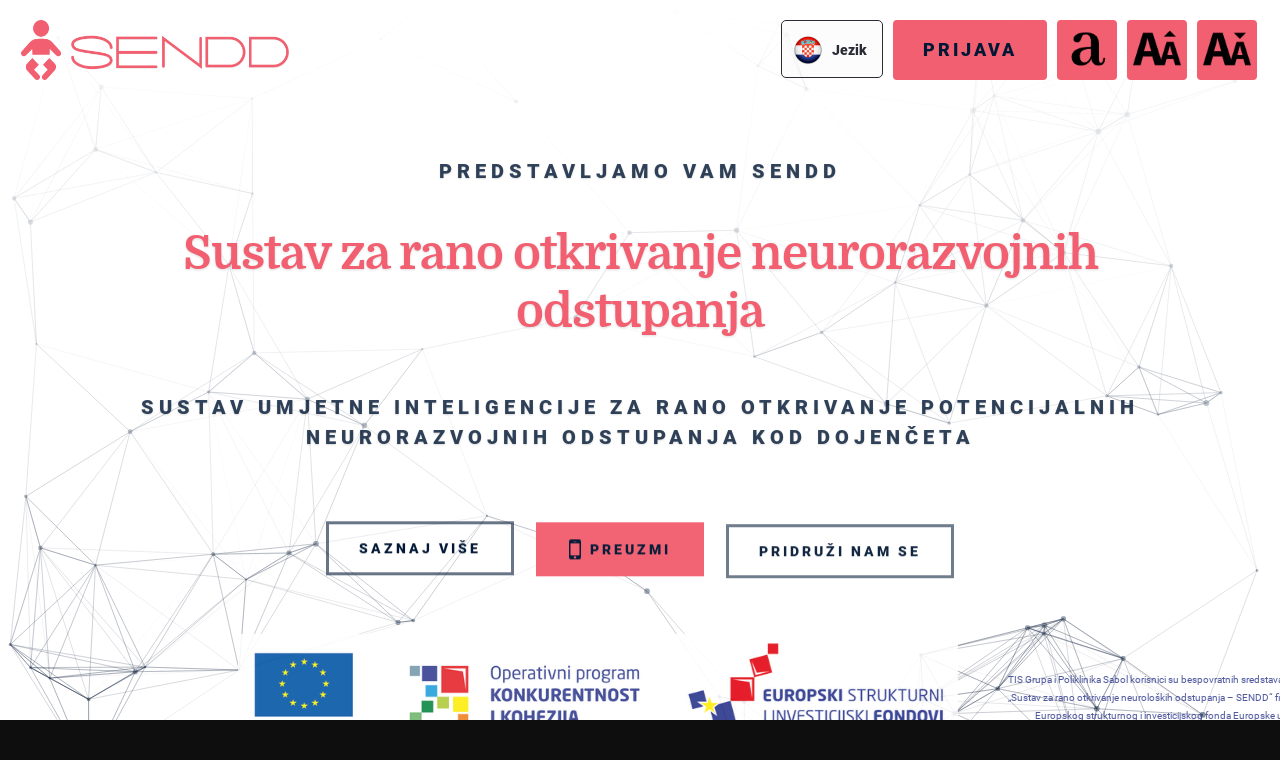

--- FILE ---
content_type: text/html; charset=utf-8
request_url: https://sendd.eu/
body_size: 10630
content:
 
 


<!DOCTYPE html>
<html lang="en" class="no-js">
<head>
    <meta charset="utf-8">
    <meta http-equiv="X-UA-Compatible" content="IE=edge,chrome=1">
    <meta name="robots" content="index, follow" />

    <title>Sendd - System for Early Neurological Deviation Detection</title>

    <link rel="canonical" href="https://sendd.eu">
    <meta name="description" content="System for early neurological deviation detection - Help us in our efforts in early neurological deviation detection in small children">

    <meta property="og:title" content="Sendd.eu">
    <meta property="og:type" content="article">
    <meta property="og:url" content="https://sendd.eu">
    <meta property="og:image" content="https://sendd.eu/default.png">
    <meta property="og:description" content="System for early neurological deviation detection - Help us in our efforts in early neurological deviation detection in small children">

    <meta name="twitter:card" content="summary">
    <meta name="twitter:title" content="Sendd.eu">
    <meta name="twitter:description" content="System for early neurological deviation detection - Help us in our efforts in early neurological deviation detection in small children">
    <meta name="twitter:image" content="https://sendd.eu/default.png">
    <link rel="shortcut icon" href="favicon.png" type="image/x-icon">
    <link rel="apple-touch-icon" type="image/x-icon" href="apple-touch-icon.png">

    <!-- mobile specific metas
    ================================================== -->
    <meta name="viewport" content="width=device-width, initial-scale=1, maximum-scale=1">
    <meta name="HandheldFriendly" content="True">
    <meta name="MobileOptimized" content="320">

    <!-- CSS
    ================================================== -->
    
    <link rel="stylesheet" href="css/font-awesome/css/font-awesome.css">
    <link rel="stylesheet" href="css/base.css">
    <link rel="stylesheet" href="css/vendor.css">
    <link id="style-main" rel="stylesheet" href="css/main.css">
    <link id="style-dyslexia" rel="stylesheet" href="">

    <!-- script
    ================================================== -->
    <script src="js/modernizr.js"></script>
    <script src="js/pace.min.js"></script>
    <script src="js/accessibility.js"></script>

    <!-- favicons
    ================================================== -->
    <link rel="icon" type="image/png" href="favicon.png">

    <!-- Global site tag (gtag.js) - Google Analytics
    ================================================== -->
    <script type="text/javascript" async="" src="https://www.google-analytics.com/analytics.js"></script>
    <script async src="https://www.googletagmanager.com/gtag/js?id=G-N06H6Q52F8"></script>
    <script>
        window.dataLayer = window.dataLayer || [];
        function gtag() { dataLayer.push(arguments); }
        gtag('js', new Date());

        gtag('config', 'G-N06H6Q52F8');
    </script>
</head>
<body id="top">
    <header class="main-header">

        <div class="logo">
            <a href="http://www.sendd.eu">SENDD</a>
        </div>

        <div class="singin header">
            <div class="header-right">
            <a id="font-size-down-button" class="button large font-size-down" style="width:50px;"><img id="font-size-image" src="/images/font1.png" style="height: 48px !important;width: 48px !important;margin-top: 5px;margin-left: -24px;position: absolute;" /></a>
            <a id="font-size-button" class="button large font-size" style="width:50px;"><img id="font-size-image" src="/images/font2.png" style="height: 48px !important;width: 48px !important;margin-top: 5px;margin-left: -24px;position: absolute;" /></a>
            <a id="dyslexia-button" class="button large dyslexia" style="width:50px;"><img id="dyslexia-image" src="/images/dyslexia1.png" style="height: 48px !important;width: 48px !important;margin-top: 5px;margin-left: -24px;position: absolute;" /></a>
                <a class="button large signin-button" href="http://www.sendd.eu/app">
                    <i class="fa fa-2x fa-sign-in singinicon" style=" font-size: 3.5rem !important;"></i> <span class="singintext">Prijava</span>
                </a>
               
            <div class="switch-lang" id="switch" style="right:397px; font-size:14px!important;">
                <div class="current-lang">
                <img id="langimg" src="/images/Flag_of_United_Kingdom.png" class="lang-flag" alt="Flag of United Kingdom Default" />
                    <p class="lang-text" style=" font-size:14px!important;">Jezik </p>
                </div>
                <div class="lang-dropdown"> 
                    <div class="selecting-lang" id="enLang" onclick="changeLanguage('en-US')" style=" font-size:14px!important;">
                       <img src="/images/Flag_of_United_Kingdom.png" class="lang-flag" alt="Flag of United Kingdom Default" />
                        <span style="cursor: pointer; font-size:14px!important;" class="lang-text">  Engleski</span>

                    </div>
                    <div class="selecting-lang" id="hrLang" onclick="changeLanguage('hr-HR')" style=" font-size:14px!important;">


                        <img src="/images/Flag_of_Croatia.png" class="lang-flag" alt="Flag of Croatia" />
                        <span style="cursor: pointer; font-size:14px!important;" class="lang-text">   Hrvatski</span>

                    </div>

                </div>
            </div>
            </div>
            
        </div>

        
    </header>




    


<!DOCTYPE html>


    

<!-- header
================================================== -->
<!--Loaded from _Layout.cshtml-->

<!-- main navigation
================================================== -->

<nav id="menu-nav-wrap">

</nav> <!-- /menu-nav-wrap -->

<!-- main content wrap
================================================== -->
<div id="main-content-wrap">


    <!-- main content wrap
    ================================================== -->
    <section id="intro">

        <div id="particles"></div>
        <div id="particles-forground"></div>
        <!-- <div class="shadow-overlay"></div> -->

        <div class="row intro-content">
            <div class="col-twelve">


                <h3 class="animate-intro">
                    PREDSTAVLJAMO VAM SENDD
                </h3>
                <h1 class="animate-intro" style="padding-left: 0px; padding-right: 0px;font-size: 4.65rem!important;">
                    Sustav za rano otkrivanje neurorazvojnih odstupanja
                </h1>
                <br>
                <h3 class="animate-intro">
                    SUSTAV UMJETNE INTELIGENCIJE ZA RANO OTKRIVANJE POTENCIJALNIH NEURORAZVOJNIH ODSTUPANJA KOD DOJEN&#x10C;ETA
                </h3>
                <br>

                <div class="buttons buttons-bottom">
                    <a class="button stroke smoothscroll animate-intro" href="#infos" title="">
                        Saznaj vi&#x161;e
                    </a>
                      <a class="button stroke smoothscroll animate-intro" href="#features" title="" style="background: #f25f70 !important;color: #001835;border: 3px solid #f25f70;">
                    
                          <i class="fa fa-mobile-phone fa-2x" style="position: relative;top: 5px;"></i>  
                     Preuzmi
                    </a>
                    <a class="button stroke animate-intro" href="http://www.sendd.eu/app/register">Pridru&#x17E;i nam se</a>


                </div>



            </div> <!-- /twelve -->
        </div> <!-- /row -->
        <div id="eu-funding" class="animate-intro" data-animate="fadeInRight">
            <div class="row">
                <div class="col-eight"><img src="images/logos-3.png" alt="EU Funding Logos"></div>
                <div class="col-four">
                    <p>
                        <a href="/TogetherToEuFunds">
                            <p>
                                TIS Grupa i Poliklinika Sabol korisnici su bespovratnih sredstava za projekt &#x201E;Sustav za rano otkrivanje neurolo&#x161;kih odstupanja &#x2013; SENDD&#x201C; financiran iz Europskog strukturnog i investicijskog fonda Europske unije.
                            </p>
                        </a>
                    </p>
                </div>
            </div>

        </div>

    </section> <!-- /intro -->
    <!-- about
    ================================================== -->
    <!-- infos
    ================================================== -->
    <section id="infos">

        <div class="info-entry">

            <div class="half-grey"></div>

            <div class="row info-entry-content">

                <div class="media-wrap">
                    <div class="media animate-this" data-animate="fadeInRight">
                        <div>
                            <div id="presentation-slider" class="flexslider animate-this">
                                <ul class="slides">
                                    <li>
                                        <img src="images/doctor.jpg" alt="Mother with child consulting a pediatrician">

                                    </li>
                                </ul>
                            </div>


                        </div>
                    </div>
                </div>

                <div class="col-six text-part">


                    <h2 class="animate-this" data-animate="fadeInLeft">O METODI</h2>

                    <p class="animate-this justify" data-animate="fadeInLeft">
                        Tijekom dojena&#x10D;ke dobi dijete usvaja sve vi&#x161;e vje&#x161;tina, npr. po&#x10D;inje posezati prema predmetima i hvatati, okretati iz le&#x111;nog u potrbu&#x161;ni polo&#x17E;aj, samostalno sjediti i tada prvo procjenjujemo odstupa li za usvajanje odre&#x111;ene vje&#x161;tine po dobi, a potom i odstupa li kvalitetom usvojene vje&#x161;tine za dob. U procjeni neurorazvoja u ranoj dojena&#x10D;koj dobi (prva 3-4 mjeseca) procjenjuju se reakcije u odre&#x111;enim polo&#x17E;ajima, uspravljanje, kontrola glavice, tonus, refleksi, kontakt&#x2026;, ali u spontanim pokretima prva 3 mjeseca &#x17E;ivota dominira dojena&#x10D;ko vrpoljenje.
                    </p>



                </div>

            </div> <!-- /info-entry-content -->

        </div> <!-- /info-entry -->

        <div class="info-entry">

            <div class="half-grey"></div>

            <div class="row info-entry-content">

                <div class="media-wrap">
                    <div class="media animate-this" data-animate="fadeInLeft">
                        <div class="video-resize fluid-video-wrapper">
                            <video style="height: 500px !important" autoplay loop controls>
                                <source src="/videos/output.webm" type="video/webm" />
                                Va&#x161; preglednik ne podr&#x17E;ava oznaku videozapisa
                            </video>
                        </div>
                    </div>
                </div>

                <div class="col-six text-part">


                    <h2 class="animate-this" data-animate="fadeInRight">PROCJENA KVALITETE SPONTANIH POKRETA</h2>

                    <p class="animate-this justify" data-animate="fadeInRight">
                        Koli&#x10D;ina (kvantitet) vrpoljenja nema veliki dijagnosti&#x10D;ki i prognosti&#x10D;ki zna&#x10D;aj, ali kvaliteta vrpoljenja ima i mo&#x17E;e se procijeniti. Procjena kvalitete spontanih pokreta (eng. general movements assessment) je metoda probira funkcije motornog dijela mladog dojena&#x10D;kog mozga u razvoju na temelju procjene video snimke vrpoljenja. Kao metoda se po&#x10D;ela istra&#x17E;ivati prije 30 godina i od tada je ponavljano dokazana kao jedna od najpouzdanijih metoda procjene ishoda, pogotovo u skupini neurorizi&#x10D;ne djece.
                    </p>



                </div>

            </div> <!-- /info-entry-content -->

        </div> <!-- /info-entry -->

    </section> <!-- infos -->
    <!-- Methodfeatures
    ================================================== -->
    <section id="methodfeatures">

        <div class="overlay"></div>

        <div class="row methodfeatures-content">
            <div class="col-twelve with-bottom-line">

                <div class="text-part">
                    <h2 class="animate-this">KARAKTERISTIKE METODE</h2>

                    <p class="lead animate-this justify">
                        Napretkom tehnologije otvara se mogu&#x107;nost snimanja kvalitetne video snimke u ku&#x107;nim uvjetima (npr. kamere visoke rezolucije na smartphone ure&#x111;ajima) i obrada snimke naprednim ra&#x10D;unalnim algoritmima umjetne inteligencije.
                    </p>
                </div>



            </div>
        </div>
        <div class="row features-wrap">

            <div class="features-list block-1-3 block-s-1-2 block-tab-full">

                <div class="bgrid feature animate-this">

                    <span class="feature-count">1.</span>

                    <div class="feature-content">

                        <h3 class="center">Jednostavna, rano dostupna i ponovljiva</h3>

                        <p class="justify">
                            Mozak u ranom razvoju tijekom spontanih pokreta cijelo vrijeme isprobava razli&#x10D;ite kombinacije signala iz mozga koje rezultiraju nasumi&#x10D;nim kretnjama cijelog tijela. Zdrav mozak kontinuirano proizvodi nove slo&#x17E;ene i raznolike pokrete prostorno i vremenski. Rana dijagnostika u koju spada i procjena kvalitete spontanih pokreta, zna&#x10D;ajna za rano otkrivanje neurorazvojnih odstupanja
                        </p>

                    </div>

                </div> <!-- /bgrid -->

                <div class="bgrid feature animate-this">

                    <span class="feature-count">2.</span>

                    <div class="feature-content">

                        <h3 class="center">Potpuno bezopasna i neinvazivna</h3>

                        <p class="justify">
                            Postupak je u potpunosti neinvazivan, dijete se ne izla&#x17E;e stresnoj okolini ni situacijama. Odvija se na vrlo jednostavan na&#x10D;in: radi se video snimka djeteta polegnutnog na podlozi bez dodatnih vanjskih podra&#x17E;aja, snimka traje desetak minuta dok je dijete optimalno raspolo&#x17E;eno. Nakon toga, liije&#x10D;nik radi analizu videosnimke, procjenjuje kvalitetu pokreta i svrstava pokrete u jednu od &#x10D;etiri kategorije
                        </p>

                    </div>

                </div> <!-- /bgrid -->
                <div class="bgrid feature animate-this">

                    <span class="feature-count">3.</span>

                    <div class="feature-content">

                        <h3 class="center">Pouzdana, standardizirana i znanstveno dokazana</h3>

                        <p class="justify">
                            Znanstvenici su ve&#x107; prije tridesetak godina otkrili da se kvaliteta vrpoljenja odnosno spontanih pokreta mo&#x17E;e analizirati i povezati s razvojem motiri&#x10D;kih odstupanja kasnije u &#x17E;ivotu. &#x160;to je vrpoljenje raznolikije i slo&#x17E;enije, to je bolje, a ako je manje varijabilno, pa i jednoliko, stereotipno, zna&#x10D;i da mo&#x17E;emo o&#x10D;ekivati odstupanja u motornom razvoju
                        </p>

                    </div>

                </div> <!-- /bgrid -->



            </div> <!-- /features-list -->

        </div> <!-- /features-wrap -->
    </section> <!-- /download -->
    <!-- pricing
    ================================================== -->
    <section id="pricing">

        <div class="row section-intro animate-this">
            <div class="col-twelve with-bottom-line">

                <h2>SENDD USLUGA</h2>

                <p class="lead justify">
                    Ukoliko želite analizu i procjene kvalitete spontanih pokreta vrpoljenja Vašeg djeteta (SENDD Usluga), te ukoliko je Vaše dijete u dobi 1.5-3.5 mjeseca, optimalno 2-3 mjeseca starosti (korigirane dobi ukoliko je dijete rođeno ranije), potrebno je registrirati se u SENDD sustav ili kroz web stranicu ili kroz SENDD mobilnu aplikaciju (dostupne na Google Play Store i Apple App Storu).
 <br/> <br/>
Tijekom registracije potrebno unijeti podatke o roditelju/staratelju i podatke o djetetu, te napraviti minimalno 3 video snimke koje moraju zadovoljiti tehničke i dječje uvjete (SENDD Uvjeti). Prije prijenosa video snimki u SENDD sustav korisnik može odabrati jedan od dva ponuđena modela usluge, te plaćanje izvršiti kreditnim ili debitnim karticama putem Corvus sustava za plaćanje.
 <br/> <br/>
Nakon uspješnog plaćanja SENDD Usluge prema odabranom modelu, ista će biti realizirana ukoliko roditelj/staratelj u SENDD sustav unese minimalno 3 video snimke vrpoljenja djeteta koje zadovoljavaju SENDD Uvjete. Svaka predana video snimka bit će zasebno analizirana i provjerena zadovoljava li SENDD Uvjete.
 <br/> <br/>
Detaljnije zahtjeve pronaći ćete tijekom postupka slanja video zapisa.
                </p>

            </div>
        </div>

        <div class="row pricing-content">

            <div class="pricing-tables block-1-2  group">

                <div class="bgrid animate-this">

                    <div class="price-block" style="padding-bottom: 24px;">

                        <div class="top-part">

                            <h3 class="plan-title">TEHNI&#x10C;KI UVJETI</h3>

                        </div>

                        <div class="bottom-part">

                            <ul class="features">
                                <li>Visoka rezolucija kamere (preporuka HD)</li>
                                <li>Dobro osvjetljenje bez prejakih kontrasta svjetla </li>
                                <li>Monotono okru&#x17E;enje</li>
                                <li>Snimke moraju biti iz pti&#x10D;je perspektive</li>
                                <li>Svi ekstremiteti moraju biti u kadru</li>
                                <li>Minimalni pomaci kamerom (mirna ruka)</li>
                            </ul>



                        </div>

                    </div>

                </div> <!-- /bgrid -->

                <div class="bgrid animate-this">

                    <div class="price-block" >

                        <div class="top-part">

                            <h3 class="plan-title">DJE&#x10C;JI UVJETI</h3>

                        </div>

                        <div class="bottom-part">

                            <ul class="features">
                                <li>Dijete treba le&#x17E;ati na le&#x111;ima na ravnoj povr&#x161;ini</li>
                                <li>Lagano obu&#x10D;eno, po&#x17E;eljno bez rukava i nogavica </li>
                                <li>Aktivno, ali bez vanjskih utjecaja na pona&#x161;anje (npr. duda, vidno, zvu&#x10D;no) </li> 
                                <li>Vi&#x161;e pojedina&#x10D;nih snimki (3-4) trajanja 2-3 minute u dobi 1.5-3-5 mjeseca (optimalno &#xD;&#xA;izme&#x111;u 2-3 mjeseca)</li>
                            </ul>



                        </div>

                    </div>

                </div> <!-- /bgrid -->


            </div> <!-- /pricing-tables -->

        </div> <!-- /pricing-content -->
        <div class="row section-intro animate-this">
            <div class="col-twelve">
                <div id="for-free-button" class="col-twelve">
                    <a class="button stroke1 animate-intro" href="http://www.sendd.eu/app/register" style="color: rgba(255, 255, 255, 0.6);">
                        Pridru&#x17E;i nam se
                    </a>

                </div>
            </div>
        </div>
    </section> <!-- Pricing -->
    <!-- testimonials
    ================================================== -->
    <section id="testimonials">
        <div class="row testimonial-content">
            <div class="col-twelve">
                <h2 class="h01 animate-this">
                    ISTRA&#x17D;IVA&#x10C;KI RADOVI O METODI
                </h2>

                <div id="testimonial-slider" class="flexslider animate-this">
                    <ul class="slides">
                        <li>
                            <p class="author-info">
                                <img src="/images/slide1_img.jpg" alt="The Journal of Pediatrics" />
                            </p>
                            <p>
                                Procjena kvalitete GM-a osjetljiv je alat za procjenu mo&#x17E;danih funkcija va&#x161;e novoro&#x111;en&#x10D;adi.
                            </p>
                            <p class="author-info">
                                &mdash; MIJNA HADDERS-ALGRA,MD,PHD, GENERAL MOVEMENTS: A
                                WINDOW FOR EARLY IDENTIFICATION OFCHILDREN AT HIGH RISK FOR
                                DEVELOPMENTAL DISORDERS
                            </p>
                        </li>
                        <li>                             

                            <p class="author-info">
                                <img src="/images/slide4_img.jpg" alt="Early Human Development journal" />
                            </p>
                            <p>
                                Kvalitativna procjena op&#x107;ih pokreta sna&#x17E;an je dijagnosti&#x10D;ki postupak doista nenametljive prirode.
                            </p>
                            <p class="author-info">&mdash; H.F.E. Prechtl, Early Human Development</p>
                        </li>
                        <li>
                            <p class="author-info">
                                <img src="/images/slide5_img.jpg" alt="Assesment of general movements review" />
                            </p>

                            <p>
                                Uz osjetljivost i specifi&#x10D;nost od po 95%, procjena GM-a je brza, neinvazivna i isplativa u usporedbi s drugim tehnikama, npr. Magnetnom rezonancom, ultrazvukom mozga i tradicionalnim neurolo&#x161;kim pregledom.
                            </p>
                            <p class="author-info">
                                &mdash; Christa Einspieler, Heinz F. R. Prechtl, Prechtl's
                                assessment of general movements: A diagnostic tool for the functional
                                assessment of the young nervous system
                            </p>
                        </li>
                        <li>
                            <p class="author-info">
                                <img src="/images/slide6_img.jpg" alt="Pediatric neurology journal" />
                            </p>
                            <p>
                                Rezultati ovog sustavnog pregleda pokazuju da se kvalitativna procjena op&#x107;ih kretanja, posebno tijekom vrtoglavih pokreta, mo&#x17E;e koristiti kao prognosti&#x10D;ki alat za prepoznavanje novoro&#x111;en&#x10D;adi s te&#x161;ko&#x107;ama u razvoju.
                            </p>
                            <p class="author-info">
                                &mdash; Marlette Burger, Quinette A. Louw, The predictive
                                validity of general movements
                            </p>
                        </li>
                    </ul>
                </div>

                <div class="flexslider-controls animate-this">
                    <ul class="flex-control-nav">
                        <li> </li>
                        <li> </li>
                        <li> </li>
                        <li> </li>
                    </ul>
                </div>
            </div>
        </div>
    </section>

    <section id="testimonials" style="padding: 15rem 0 12rem;    background-color: #001835;  text-align: center;">
        <div class="row testimonial-content">
            <div class="col-twelve">
                <h2 class="h01 animate-this">
                    DOSADA&#x160;NJA POSTIGNU&#x106;A
                </h2>

                <div id="testimonial-slider-ex" class="flexslider animate-this">
                    <ul class="slides">
                        <li>

                            <p class="author-info">
                                <img src="/images/vidi.jpg" alt="VIDI AWARDS 2024" style="display: inline; width:65%;" />
                            </p>
                            <p style=" text-align:center;color:#FFFFFF">

                                VIDI AWARDS 2024 - NAGRADA "ZLATNO JAJE" ZA INOVACIJU
                            </p>
                            <p style="text-align: center; color: rgba(255, 255, 255, 0.6);font-family:'roboto-light',sans-serif;font-size: 1.8rem;line-height: 1.714;">
                               

                                Ponosni smo &#x161;to smo prepoznati na VIDI Awards 2024, jednom od najpresti&#x17E;nijih tehnolo&#x161;kih doga&#x111;aja u regiji. 
                                <br />   Ovo priznanje potvr&#x111;uje na&#x161;u posve&#x107;enost inovacijama i doprinosu tehnologije u IT sektoru.

                            </p>

                        </li>
                        <li>


                            <p class="author-info">
                                <img src="/images/vidi4.jpg" alt="VIDI AWARDS 2024" style="display: inline; width:65%;" />
                            </p>
                            <p style="text-align:center;;color:#FFFFFF">
                                VIDI AWARDS 2024 - NAGRADA "ZLATNO JAJE" ZA INOVACIJU
                            </p>
                            <p style="text-align: center; color: rgba(255, 255, 255, 0.6);font-family:'roboto-light',sans-serif;font-size: 1.8rem;line-height: 1.714;">
                                SENDD svakako jest jedinstven, ali na&#x10D;in na koji je razvijen vrlo je reprezentativan primjer suradnje IT tvrtke TIS Grupe i Poliklinike za dje&#x10D;je bolesti Sabol. Kroz razgovor smo otkrili koji medicinski problem &#x17E;elimo rije&#x161;iti, te smo sukladno tome odabrali tehnologiju kojom &#x107;emo optimalno odgovoriti na zahtjeve, postavili smo mjerljive ciljeve, te na kraju isporu&#x10D;ili revocirano inovativno rje&#x161;enje.
                             </p>
                            <p class="author-info">
                                &mdash; Zajednička
                            </p>
                        </li>
                    
                    </ul>
                </div>

                <div class="flexslider-controls-ex animate-this">
                    <ul class="flex-control-nav-ex">
                        <li> </li>
                        <li> </li> 
                    </ul>
                </div>
            </div>
        </div>
    </section>

    <section id="testimonials">
        <div class="row testimonial-content">
            <div class="col-twelve">
                <h2 class="h01 animate-this">
                    ISKUSTVA KORISNIKA
                </h2>
                <div id="testimonial-slider-vidi" class="flexslider animate-this">

                    <ul class="slides">
                        <li>                         
                            <p style="line-height: 0.6 !important;">
                                <i>
                                    &quot;Kada sam prvi put &#x10D;ula za SENDD, bila sam skepti&#x10D;na. Svi ti novi &#x2018;tech trendovi&#x2019; &#x10D;esto zvu&#x10D;e predobro da bi bili istiniti. Ali kao novope&#x10D;ena mama, bila sam istovremeno i uzbu&#x111;ena i zabrinuta &#x2013; naravno da &#x17E;elim biti sigurna da se moj mali&#x161;an razvija kako treba. Zato sam pomislila: za&#x161;to ne probati? Uostalom, pi&#x161;e da je kori&#x161;tenje aplikacije jednostavno, a nisam imala ni &#x161;to izgubiti.&quot;
                                    
                                </i>
                            <br />
                                <i>
                                    &quot;Namjestila sam mobitel tako da uhvatim savr&#x161;en kut i pripremila sve da snimanje bude jasno i pregledno, i &#x10D;ekala da mali bude raspolo&#x17E;en za vrpoljenje, &#x161;to i nije bio problem &#x2013; u toj dobi stalno ma&#x161;e ru&#x10D;icama i no&#x17E;icama&#x201D;
                                </i>
                           <br />

                                <a href="https://www.naturala.hr/sendd-aplikacija-za-bebe/" target="_blank" style="text-decoration: double;color: inherit;font-size: 1.7rem;text-decoration: underline;">naturala.hr</a>
                            </p>
                            <p class="author-info">
                                &mdash; Laura
                            </p>
                        </li>
                        <li>
                            <p style="line-height: 0.6 !important;">
                                <i>
                                    &quot;Za SENDD aplikaciju sam &#x10D;uo jo&#x161; ranije, prije ro&#x111;enja djeteta, i zaintrigirala me &#x10D;injenica kori&#x161;tenja umjetne inteligencije u medicini, kao i mogu&#x107;nost kori&#x161;tenja mobitela umjesto utro&#x161;ka  vremena u doktorskim &#x10D;ekaonicama i ordinacijama.&#xA;Kasnije, kao novope&#x10D;eni roditelj, sam instalirao i koristio aplikaciju. Sama aplikacija je jednostavna za kori&#x161;tenje, registracija je jednostavna i sastoji se od uno&#x161;enja osnovnih podataka o djetetu (termin i stvarni datum ro&#x111;enja itd), uploada otpusnog pisma iz bolnice i &#x10D;itanja dokumentacije i naputaka o snimanju videa djeteta.&#xA;Va&#x17E;no je sve dobro pro&#x10D;itati i snimiti video snimke to&#x10D;no po napucima i pravilima, ali sve je jasno napisano i nema problema za napraviti kako treba. Za analizu su bila prihva&#x107;ena 2 od 3 poslana videa. U roku nekoliko dana dobili smo odgovor s doktorovom analizom i dobrim vijestima.&quot;

                                </i>
                                <br />
                                <i>
                                    &quot;Bili smo odu&#x161;evljeni koliko je lako koristiti aplikaciju, a jo&#x161; vi&#x161;e samom &#x10D;injenicom da mo&#x17E;emo dio brige o zdravlju djeteta prebaciti na aplikacije i AI u suradnji s lije&#x10D;nicima. &quot;
                                </i>
                                <br />
                                <i>
                                    &quot;&#xA;Preporu&#x10D;io bih SENDD svakom roditelju, ali i svima ostalima koji se interesiraju za AI u medicini.&quot;
                                </i>
                                <br />
                              </p>
                            <p class="author-info">
                                &mdash; Vatroslav Vrdoljak
                            </p>
                        </li>
                    </ul>

                </div>
         
                <div class="flexslider-controls-vidi animate-this">
                    <ul class="flex-control-nav-vidi">
                        <li> </li> 
                        <li> </li> 
                    </ul>
                </div>             
            </div>
        </div>
    </section>

    <!-- /testimonials -->


    <!-- features
    ================================================== -->
    <section id="features">

            <div class="row section-intro group animate-this">
                <div class="col-twelve">
<h2 class="animate-this">
                        PREUZMITE APLIKACIJU
                    </h2>
                 
             <div class="row pricing-content">

            <div class="pricing-tables block-1-2  group">

                <div class="bgrid animate-this">
                    <img src="images/mobile.png" >
                    </div>

              <!-- /bgrid -->

                <div class="bgrid animate-this" style="padding: 0 0px;">

                       <p class="lead animate-this justify" >
                               Preuzmite na&#x161;u mobilnu aplikaciju SENDD.<br />
                               It is available for android devices.
                
                    </p>
                     <div id="for-free-button" class="col-twelve">
                    <a href="https://play.google.com/store/apps/details?id=hr.tis.sendd" style="color: rgba(255, 255, 255, 0.6);" target="_blank">
                              <img src="/images/gPlay1.png" style="width: 180px;" />
                    </a> 
                    <a  href="http://apps.apple.com/hr/app/sendd-eu/id6444152704" style="color: rgba(255, 255, 255, 0.6);"  target="_blank">
                       <img src="/images/aStore.png" style="width: 169px; top: 7px;position: relative;" />
                    </a>

                </div>
                </div> <!-- /bgrid -->


            </div> <!-- /pricing-tables -->

        </div> <!-- /pricing-content -->
   
                </div>
            </div>


        </section>
<section id="methodfeatures">

        <div class="overlay"></div>

        <div class="row download-content">
            <div class="col-twelve with-bottom-line">

                <div class="text-part ">
                    <h2 class="animate-this">O NAMA</h2>

                    <p class="lead animate-this justify">
                        Na nekoliko mjesta u svijetu istra&#x17E;iva&#x10D;ki timovi ve&#x107; rade na razvoju tehnologije za rano otkrivanje potencijalnih neurorazvojnih odstupanja kod dojen&#x10D;eta, a jedno od tih mjesta je i Zagreb. Kroz suradnju Poliklinike Sabol za dje&#x10D;je bolesti i IT tvrtke TIS Grupa realiziran je zajedni&#x10D;ki projekt pod nazivom SENDD (System for Early Neurological Deviation Detection) dijelom financiran sredstvima iz europskih fondova za istra&#x17E;ivanje, razvoj i inovaciju, te je dostupan kao SENDD usluga.
                    </p>
                </div>

            </div>
        </div>
        <br>
        <div class="row features-wrap">

            <div class="features-list block-1-2 block-s-1-2 block-tab-full" >

                <div class="bgrid feature animate-this">

                    <div class="feature-content" style="text-align: center;">

                        <h2 class="company" style=" color:  rgba(0, 24, 53, 0.8);;font-size: 35px;">TIS</h2>
                        <img class="features-logo" src="images/TIS_logo_new.png" style="width: 23%;"  alt="TIS – Objektni informacijski sustavi logo" />
                        <p>
                            Ve&#x107; 30 godina razvijamo, implementiramo i odr&#x17E;avamo inovativna ICT rje&#x161;enja koja doti&#x10D;u milijune korisnika
                        </p>
                        <a class="button stroke animate-intro fadeInUp animated" href="https://www.tis.hr/" target="_blank">
                            Vi&#x161;e
                        </a>
                    </div>

                </div> <!-- /bgrid -->

                <div class="bgrid feature animate-this">
                    <div class="feature-content" style="text-align: center;">

                        <h2 class="company" style=" color:  rgba(0, 24, 53, 0.8);font-size: 35px;">POLIKLINIKA DR. SABOL</h2>
                        <img class="features-logo" style="width: 64%;" src="images/Sabol_logo_new.png" alt="Polyclinic Sabol logo" />
                        <p >
                            Prva privatna pedijatrijska zdravstvena ustanova u Republici Hrvatskoj, osnovana 1993. godine.
                        </p>
                        <a class="button stroke animate-intro fadeInUp animated" href="https://poliklinika-sabol.hr/" target="_blank">
                            Vi&#x161;e
                        </a>
                    </div>

                </div> <!-- /bgrid -->
            </div> <!-- /features-list -->

        </div> <!-- /features-wrap -->
    </section> <!-- /about -->
</div> <!-- /main-content-wrap -->

    <!-- footer
    ================================================== -->
    <footer id="main-footer">

        <div class="footer-social-wrap">
            <div class="row">

                <ul class="footer-social-list">
                    <li>
                        <a href="https://www.facebook.com/senddfidgety" target="_blank" title="Facebook">
                            <i class="fa fa-facebook-square"></i>
                        </a>
                    </li>
                     
                       <li>
                        <a href="https://www.instagram.com/sendd.eu/" target="_blank" title="Instagram">
                            <i class="fa fa-instagram"></i>
                        </a>
                    </li>
                    <li>
                        <a href="https://play.google.com/store/apps/details?id=hr.tis.sendd" target="_blank" title="Google play store">
                            <i class="fa fa-android"></i>
                        </a>
                    </li>
                      <li>
                        <a href="http://apps.apple.com/hr/app/sendd-eu/id6444152704"  target="_blank">
                            <i class="fa fa-apple"></i>
                        </a>
                    </li>
                </ul>

            </div>
        </div>

        <!-- /footer-social-wrap -->

        <div class="footer-info-wrap">

            <div class="row footer-info">
                <div class="col-four tab-full collapse">
                    
                </div>

                <div class="col-four tab-full collapse">
                    <h4><i class="icon-email-inbox"></i> Kontaktirajte nas</h4>

                    <p>
                        <a href="/cdn-cgi/l/email-protection#22414d4c564341566251474c46460c4757"><span class="__cf_email__" data-cfemail="accfc3c2d8cdcfd8ecdfc9c2c8c882c9d9">[email&#160;protected]</span></a>
                    </p>
                </div>
                 <div class="col-four tab-full collapse" style="width:50%;">
                    <h4><i class="icon-payments"></i> Sigurna online autorizacija i pla&#x107;anje</h4>
                    <p>
                        <a href="/SecurityStatement">Izjava o sigurnosti online pla&#x107;anja</a>
                    </p>
                    <p>
                        <span>
                            <a href="https://www.corvuspay.com/" target="_blank"><img src="/images/corvuspay.jpg" style="width:16.5%;" /></a>
                            <a href="https://www.visa.com.hr/" target="_blank"><img src="/images/visa.jpg" style="width:11.5%;" /></a>
                            <a href="https://www.pbzcard-premium.hr/hr/pogodnosti/obrocna-otplata/" target="_blank"><img src="/images/pbz.jpg" style="width:9%;" /></a>
                            <a href="https://www.mastercard.hr/hr-hr/privatni/pronadite-karticu.html" target="_blank"><img src="/images/maestro.jpg" style="width:10%" /></a>
                            <a href="https://www.mastercard.hr/hr-hr.html" target="_blank"><img src="/images/mastercard.jpg" style="width:10%" /></a>
                            <a href="https://diners.hr/" target="_blank"><img src="/images/diners.jpg" style="width:10.3%;" /></a>
                            <a href="https://www.discover.com/" target="_blank"><img src="/images/discover.jpg" style="width:16.3%;" /></a>
                             </span>
                    </p>
                </div>  
                <div class="col-four tab-full collapse">
                    
                </div>

            </div>
        </div> <!-- /footer-info-wrap -->

        <div class="footer-bottom">

            <div class="copyright">
                <span>© Copyright Elevate 2026.</span>
                <span>Design by <a href="http://www.styleshout.com/">styleshout</a></span>
            </div>
        </div>

    </footer>
    <div id="go-top">
        <a class="smoothscroll" title="Back to Top" href="#top"><i class="fa fa-long-arrow-up"></i></a>
    </div>

    <!-- preloader
    ================================================== -->
    <div id="preloader">
        <div id="loader"></div>
    </div>

    <!-- Java Script
    ================================================== -->
    <script data-cfasync="false" src="/cdn-cgi/scripts/5c5dd728/cloudflare-static/email-decode.min.js"></script><script src="js/jquery-2.1.3.min.js"></script>
    <script src="libs/tsParticles.min.js"></script>
    <script src="js/plugins.js"></script>
    <script src="js/main.js"></script>
    <script src="https://cdnjs.cloudflare.com/ajax/libs/jquery/3.6.0/jquery.min.js"></script>
    <script src="https://cdnjs.cloudflare.com/ajax/libs/flexslider/2.7.2/jquery.flexslider-min.js"></script>

    <script>
        let dyslexiaToggle = false;
    </script>
    <script src="js/accessibility.js"></script>

    
<script defer src="https://static.cloudflareinsights.com/beacon.min.js/vcd15cbe7772f49c399c6a5babf22c1241717689176015" integrity="sha512-ZpsOmlRQV6y907TI0dKBHq9Md29nnaEIPlkf84rnaERnq6zvWvPUqr2ft8M1aS28oN72PdrCzSjY4U6VaAw1EQ==" data-cf-beacon='{"version":"2024.11.0","token":"d8c9b9d4138d44a1ae63b907229321e4","r":1,"server_timing":{"name":{"cfCacheStatus":true,"cfEdge":true,"cfExtPri":true,"cfL4":true,"cfOrigin":true,"cfSpeedBrain":true},"location_startswith":null}}' crossorigin="anonymous"></script>
</body>
</html>


--- FILE ---
content_type: text/css
request_url: https://sendd.eu/css/base.css
body_size: 2340
content:
/* =================================================================== 
 *
 *  Elevate v1.0 Base Stylesheet
 *  url: www.styleshout.com
 *  07-04-2016
 *  ------------------------------------------------------------------
 *
 *  TOC:
 *  01. reset 
 *  02. basic/base setup styles
 *  03. grid
 *  04. block grids
 *  05. MISC
 *
 * =================================================================== */


/* ===================================================================
 * 01. reset - normalize.css v3.0.2 | MIT License | git.io/normalize
 *
 * ------------------------------------------------------------------- */
html {
	font-family: sans-serif;
	-ms-text-size-adjust: 100%;
	-webkit-text-size-adjust: 100%;
}

body {
	margin: 0;
}

article,
aside,
details,
figcaption,
figure,
footer,
header,
hgroup,
main,
menu,
nav,
section,
summary {
	display: block;
}

audio,
canvas,
progress,
video {
	display: inline-block;
	vertical-align: baseline;
}

audio:not([controls]) {
	display: none;
	height: 0;
}

[hidden],
template {
	display: none;
}

a {
	background: transparent;
}

a:active,
a:hover {
	outline: 0;
}

abbr[title] {
	border-bottom: 1px dotted;
}

b,
strong {
	font-weight: bold;
}

dfn {
	font-style: italic;
}

h1 {
	font-size: 2em;
	margin: 0.67em 0;
}

mark {
	background: #ff0;
	color: #000;
}

small {
	font-size: 80%;
}

sub,
sup {
	font-size: 75%;
	line-height: 0;
	position: relative;
	vertical-align: baseline;
}

sup {
	top: -0.5em;
}

sub {
	bottom: -0.25em;
}

img {
	border: 0;
}

svg:not(:root) {
	overflow: hidden;
}

figure {
	margin: 1em 40px;
}

hr {
	-moz-box-sizing: content-box;
	box-sizing: content-box;
	height: 0;
}

pre {
	overflow: auto;
}

code,
kbd,
pre,
samp {
	font-family: monospace, monospace;
	font-size: 1em;
}

button,
input,
optgroup,
select,
textarea {
	color: inherit;
	font: inherit;
	margin: 0;
}

button {
	overflow: visible;
}

button,
select {
	text-transform: none;
}

button,
html input[type="button"],
input[type="reset"],
input[type="submit"] {
	-webkit-appearance: button;
	cursor: pointer;
}

button[disabled],
html input[disabled] {
	cursor: default;
}

button::-moz-focus-inner,
input::-moz-focus-inner {
	border: 0;
	padding: 0;
}

input {
	line-height: normal;
}

input[type="checkbox"],
input[type="radio"] {
	box-sizing: border-box;
	padding: 0;
}

input[type="number"]::-webkit-inner-spin-button,
input[type="number"]::-webkit-outer-spin-button {
	height: auto;
}

input[type="search"] {
	-webkit-appearance: textfield;
	-moz-box-sizing: content-box;
	-webkit-box-sizing: content-box;
	box-sizing: content-box;
}

input[type="search"]::-webkit-search-cancel-button,
input[type="search"]::-webkit-search-decoration {
	-webkit-appearance: none;
}

fieldset {
	border: 1px solid #c0c0c0;
	margin: 0 2px;
	padding: 0.35em 0.625em 0.75em;
}

legend {
	border: 0;
	padding: 0;
}

textarea {
	overflow: auto;
}

optgroup {
	font-weight: bold;
}

table {
	border-collapse: collapse;
	border-spacing: 0;
}

td,
th {
	padding: 0;
}


/* ===================================================================
 * 02. basic/base setup styles - (_basic.scss)
 *
 * ------------------------------------------------------------------- */
html {
	font-size: 62.5%;
	box-sizing: border-box;
}

*,
*::before,
*::after {
	box-sizing: inherit;
}

body {
	font-weight: normal;
	line-height: 1;
	text-rendering: optimizeLegibility;
	word-wrap: break-word;
	-webkit-overflow-scrolling: touch;
	-webkit-text-size-adjust: none;
}

body,
input,
button {
	-moz-osx-font-smoothing: grayscale;
	-webkit-font-smoothing: antialiased;
}

/* -------------------------------------------------------------------
 * Media - (_basic.scss)
 * ------------------------------------------------------------------- */
img,
video {
	max-width: 100%;
	height: auto;
}


/* -------------------------------------------------------------------
 * Typography resets - (_basic.scss)
 * ------------------------------------------------------------------- */
div, dl, dt, dd, ul, ol, li, h1, h2, h3, h4, h5, h6, pre, form, p, blockquote, th, td {
	margin: 0;
	padding: 0;
}

h1, h2, h3, h4, h5, h6 {
	-webkit-font-variant-ligatures: common-ligatures;
	-moz-font-variant-ligatures: common-ligatures;
	font-variant-ligatures: common-ligatures;
	text-rendering: optimizeLegibility;
}

em,
i {
	font-style: italic;
	line-height: inherit;
}

strong,
b {
	font-weight: bold;
	line-height: inherit;
}

small {
	font-size: 60%;
	line-height: inherit;
}

ol,
ul {
	list-style: none;
}

li {
	display: block;
}

/* ------------------------------------------------------------------- 
 * links - (_basic.scss)
 * ------------------------------------------------------------------- */
a {
	text-decoration: none;
	line-height: inherit;
}

a img {
	border: none;
}

/* ------------------------------------------------------------------- 
 * inputs - (_basic.scss)
 * ------------------------------------------------------------------- */
fieldset {
	margin: 0;
	padding: 0;
}

input[type="email"],
input[type="number"],
input[type="search"],
input[type="text"],
input[type="tel"],
input[type="url"],
input[type="password"],
textarea {
	-webkit-appearance: none;
	-moz-appearance: none;
	-ms-appearance: none;
	-o-appearance: none;
	appearance: none;
}


/* ===================================================================
 * 03. grid - (_grid.scss)
 *
 * ------------------------------------------------------------------- */
.row {
	width: 94%;
	max-width: 1140px;
	margin: 0 auto;
}

.row:before,
.row:after {
	content: "";
	display: table;
}

.row:after {
	clear: both;
}

.row .row {
	width: auto;
	max-width: none;
	margin-left: -20px;
	margin-right: -20px;
}

[class*="col-"],
.bgrid {
	float: left;
}

[class*="col-"] + [class*="col-"].end {
	float: right;
}

[class*="col-"] {
	padding: 0 20px;
}

.col-one {
	width: 8.33333%;
}

.col-two,
.col-1-6 {
	width: 16.66667%;
}

.col-three,
.col-1-4 {
	width: 25%;
}

.col-four,
.col-1-3 {
	width: 33.33333%;
}

.col-five {
	width: 41.66667%;
}

.col-six,
.col-1-2 {
	width: 50%;
}

.col-seven {
	width: 58.33333%;
}

.col-eight,
.col-2-3 {
	width: 66.66667%;
}

.col-nine,
.col-3-4 {
	width: 75%;
}

.col-ten,
.col-5-6 {
	width: 83.33333%;
}

.col-eleven {
	width: 91.66667%;
}

.col-twelve,
.col-full {
	width: 100%;
}

/* ---------------------------------------------------------------
 * small screens - (_grid.scss)
 * --------------------------------------------------------------- */
@media screen and (max-width:1024px) {
	.row .row {
		margin-left: -18px;
		margin-right: -18px;
	}

	[class*="col-"] {
		padding: 0 18px;
	}

}

/* ---------------------------------------------------------------
 * tablets - (_grid.scss)
 * --------------------------------------------------------------- */
@media screen and (max-width:768px) {
	.row {
		width: auto;
		padding-left: 30px;
		padding-right: 30px;
	}

	.row .row {
		padding-left: 0;
		padding-right: 0;
		margin-left: -15px;
		margin-right: -15px;
	}

	[class*="col-"] {
		padding: 0 15px;
	}

	.tab-1-4 {
		width: 25%;
	}

	.tab-1-3 {
		width: 33.33333%;
	}

	.tab-1-2 {
		width: 50%;
	}

	.tab-2-3 {
		width: 66.66667%;
	}

	.tab-3-4 {
		width: 75%;
	}

	.tab-full {
		width: 100%;
	}

}

/* --------------------------------------------------------------- 
 * large mobile devices - (_grid.scss)
 * --------------------------------------------------------------- */
@media screen and (max-width:600px) {
	.row {
		padding-left: 25px;
		padding-right: 25px;
	}

	.row .row {
		margin-left: -10px;
		margin-right: -10px;
	}

	[class*="col-"] {
		padding: 0 10px;
	}

	.mob-1-4 {
		width: 25%;
	}

	.mob-1-2 {
		width: 50%;
	}

	.mob-3-4 {
		width: 75%;
	}

	.mob-full {
		width: 100%;
	}

}

/* ---------------------------------------------------------------
 * small mobile devices - (_grid.scss)
 * --------------------------------------------------------------- */
@media screen and (max-width:400px) {
	.row .row {
		padding-left: 0;
		padding-right: 0;
		margin-left: 0;
		margin-right: 0;
	}

	[class*="col-"] {
		width: 100% !important;
		float: none !important;
		clear: both !important;
		margin-left: 0;
		margin-right: 0;
		padding: 0;
	}

	[class*="col-"] + [class*="col-"].end {
		float: none;
	}

}


/* ===================================================================
 * 04. block grids - (_grid.scss)
 *
 * ------------------------------------------------------------------- */
[class*="block-"]:before,
[class*="block-"]:after {
	content: "";
	display: table;
}

[class*="block-"]:after {
	clear: both;
}

.block-1-6 .bgrid {
	width: 16.66667%;
}

.block-1-4 .bgrid {
	width: 25%;
}

.block-1-3 .bgrid {
	width: 33.33333%;
}

.block-1-2 .bgrid {
	width: 50%;
}

/**
 * Clearing for block grid columns. Allow columns with 
 * different heights to align properly.
 */
.block-1-6 .bgrid:nth-child(6n+1),
.block-1-4 .bgrid:nth-child(4n+1),
.block-1-3 .bgrid:nth-child(3n+1),
.block-1-2 .bgrid:nth-child(2n+1) {
	clear: both;
}

/* ---------------------------------------------------------------
 * small screens - (_grid.scss)
 * --------------------------------------------------------------- */
@media screen and (max-width:1024px) {
	.block-s-1-6 .bgrid {
		width: 16.66667%;
	}

	.block-s-1-4 .bgrid {
		width: 25%;
	}

	.block-s-1-3 .bgrid {
		width: 33.33333%;
	}

	.block-s-1-2 .bgrid {
		width: 50%;
	}

	.block-s-full .bgrid {
		width: 100%;
		clear: both;
	}

	[class*="block-s-"] .bgrid:nth-child(n) {
		clear: none;
	}

	.block-s-1-6 .bgrid:nth-child(6n+1),
	.block-s-1-4 .bgrid:nth-child(4n+1),
	.block-s-1-3 .bgrid:nth-child(3n+1),
	.block-s-1-2 .bgrid:nth-child(2n+1) {
		clear: both;
	}

}

/* ---------------------------------------------------------------
 * tablets - (_grid.scss)
 * --------------------------------------------------------------- */
@media screen and (max-width:768px) {
	.block-tab-1-6 .bgrid {
		width: 16.66667%;
	}

	.block-tab-1-4 .bgrid {
		width: 25%;
	}

	.block-tab-1-3 .bgrid {
		width: 33.33333%;
	}

	.block-tab-1-2 .bgrid {
		width: 50%;
	}

	.block-tab-full .bgrid {
		width: 100%;
		clear: both;
	}

	[class*="block-tab-"] .bgrid:nth-child(n) {
		clear: none;
	}

	.block-tab-1-6 .bgrid:nth-child(6n+1),
	.block-tab-1-4 .bgrid:nth-child(4n+1),
	.block-tab-1-3 .bgrid:nth-child(3n+1),
	.block-tab-1-2 .bgrid:nth-child(2n+1) {
		clear: both;
	}

}

/* ---------------------------------------------------------------
 * large mobile devices - (_grid.scss)
 * --------------------------------------------------------------- */
@media screen and (max-width:600px) {
	.block-mob-1-6 .bgrid {
		width: 16.66667%;
	}

	.block-mob-1-4 .bgrid {
		width: 25%;
	}

	.block-mob-1-3 .bgrid {
		width: 33.33333%;
	}

	.block-mob-1-2 .bgrid {
		width: 50%;
	}

	.block-mob-full .bgrid {
		width: 100%;
		clear: both;
	}

	[class*="block-mob-"] .bgrid:nth-child(n) {
		clear: none;
	}

	.block-mob-1-6 .bgrid:nth-child(6n+1),
	.block-mob-1-4 .bgrid:nth-child(4n+1),
	.block-mob-1-3 .bgrid:nth-child(3n+1),
	.block-mob-1-2 .bgrid:nth-child(2n+1) {
		clear: both;
	}

}

/* ---------------------------------------------------------------
 * stack on small mobile devices - (_grid.scss)
 * --------------------------------------------------------------- */
@media screen and (max-width:400px) {
	.stack .bgrid {
		width: 100% !important;
		float: none !important;
		clear: both !important;
		margin-left: 0;
		margin-right: 0;
	}

}


/* ===================================================================
 * 05. MISC  - (_grid.scss)
 *
 * ------------------------------------------------------------------- */

.group:before,
.group:after {
	content: "";
	display: table;
}

.group:after {
	clear: both;
}

/**
 * Misc Helper Styles 
 */
.hide {
	display: none;
}

.invisible {
	visibility: hidden;
}

.antialiased {
	-webkit-font-smoothing: antialiased;
	-moz-osx-font-smoothing: grayscale;
}

.remove-bottom {
	margin-bottom: 0;
}

.half-bottom {
	margin-bottom: 1.5rem !important;
}

.add-bottom {
	margin-bottom: 3rem !important;
}

.no-border {
	border: none;
}

.full-width {
	width: 100%;
}

.text-center {
	text-align: center;
}

.text-left {
	text-align: left;
}

.text-right {
	text-align: right;
}

.pull-left {
	float: left;
}

.pull-right {
	float: right;
}

.align-center {
	margin-left: auto;
	margin-right: auto;
	text-align: center;
}

--- FILE ---
content_type: text/css
request_url: https://sendd.eu/css/main.css
body_size: 11683
content:
/* =================================================================== 
 *
 *  Elevate v1.0 Main Stylesheet
 *  url: www.styleshout.com
 *  07-04-2016
 *  ------------------------------------------------------------------
 *
 *  TOC:
 *  01. webfonts and iconfonts
 *  02. base style overrides
 *  03. typography & general theme styles
 *  04. preloader 
 *  05. forms
 *  06. buttons
 *  07. other components
 *  08. common and reusable styles
 *  09. header styles
 *  10. main content wrap
 *  11. intro
 *  12. features
 *  13. infos
 *  14. stats
 *  15. pricing
 *  16. testimonials
 *  17. about
 *  18. subscribe
 *  19. footer
 *
 * =================================================================== */


/* ===================================================================
 * 01. webfonts and iconfonts - (_document-setup.scss)
 *
 * ------------------------------------------------------------------- */
@import url("fonts.css");
@import url("font-awesome/css/font-awesome.min.css");
@import url("nova/nova.css");


/* ===================================================================
 * 02. base style overrides - (_document-setup.scss)
 *
 * ------------------------------------------------------------------- */
html {
    font-size: 10px;
}

@media only screen and (max-width:1024px) {
    html {
        font-size: 9.375px;
    }

}

@media only screen and (max-width:768px) {
    html {
        font-size: 10px;
    }

}

@media only screen and (max-width:400px) {
    html {
        font-size: 9.375px;
    }

}

html,
body {
    height: 100%;
}

body {
    background: #0e0e0e;
    font-family: "roboto-regular", sans-serif;
    font-size: 1.6rem;
    line-height: 3rem;
    color: #292c35;
    
    overflow-x: hidden;
}

/* ------------------------------------------------------------------- 
 * links - (_document-setup) 
 * ------------------------------------------------------------------- */
a,
a:visited {
    color: #f25f70;
    -moz-transition: all 0.3s ease-in-out;
    -o-transition: all 0.3s ease-in-out;
    -webkit-transition: all 0.3s ease-in-out;
    -ms-transition: all 0.3s ease-in-out;
    transition: all 0.3s ease-in-out;
}

a:hover,
a:focus,
a:active {
    color: #000000;
    outline: 0;
}

/* ===================================================================
 * 03. typography & general theme styles - (_document-setup.scss) 
 *
 * ------------------------------------------------------------------- */
h1,
h2,
h3,
h4,
h5,
h6,
.h01,
.h02,
.h03,
.h04,
.h05,
.h06 {
    font-family: "roboto-black", sans-serif;
    color: #f25f70;
    font-style: normal;
    text-rendering: optimizeLegibility;
    margin-bottom: 2.1rem;
}

h3,
.h03,
h4,
.h04 {
    margin-bottom: 1.8rem;
}

h5,
.h05,
h6,
.h06 {
    font-family: "roboto-bold";
    margin-bottom: 1.2rem;
}

h1,
.h01 {
    font-size: 3.1rem;
    line-height: 1.355;
    letter-spacing: -.1rem;
}

@media only screen and (max-width:600px) {

    h1,
    .h01 {
        font-size: 2.6rem;
        letter-spacing: -.07rem;
    }

}

h2,
.h02 {
    font-size: 2.4rem;
    line-height: 1.25;
}

h3,
.h03 {
    font-size: 2rem;
    line-height: 1.5;
}

h4,
.h04 {
    font-size: 1.8rem;
    line-height: 1.667;
}

h5,
.h05 {
    font-size: 1.4rem;
    line-height: 1.714;
    text-transform: uppercase;
    letter-spacing: .15rem;
}

h6,
.h06 {
    font-size: 1.3rem;
    line-height: 1.846;
    text-transform: uppercase;
    letter-spacing: .15rem;
}

p img {
    margin: 0;
}

p.lead {
    font-family: "roboto-light", sans-serif;
    font-size: 2.1rem;
    line-height: 1.714;
    color: rgba(255, 255, 255, 0.6);
}

p.justify {
    text-align: justify;
    color: rgba(255, 255, 255, 0.6);
}

p.center {
    text-align: center;
}

h3.center {
    text-align: center;
}


@media only screen and (max-width:768px) {
    p.lead {
        font-size: 1.9rem;
    }

}

em,
i,
strong,
b {
    font-size: 1.6rem;
    line-height: 3rem;
    font-style: normal;
    font-weight: normal;
}

em,
i {
    font-family: "roboto-italic", serif;
}

strong,
b {
    font-family: "roboto-bold", serif;
}

small {
    font-size: 1.2rem;
    line-height: inherit;
}

blockquote {
    margin: 3rem 0;
    padding-left: 4rem;
    position: relative;
}

blockquote:before {
    content: "\201C";
    font-size: 8rem;
    line-height: 0px;
    margin: 0;
    color: rgba(17, 17, 17, 0.5);
    font-family: arial, sans-serif;
    position: absolute;
    top: 3rem;
    left: 0;
}

blockquote p {
    font-family: georgia, serif;
    font-style: italic;
    padding: 0;
    font-size: 2rem;
    line-height: 1.8;
}

blockquote cite {
    display: block;
    font-size: 1.3rem;
    font-style: normal;
    line-height: 1.616;
}

blockquote cite:before {
    content: "\2014 \0020";
}

blockquote cite a,
blockquote cite a:visited {
    color: #3f4452;
    border: none;
}

abbr {
    font-family: "roboto-bold", serif;
    font-variant: small-caps;
    text-transform: lowercase;
    letter-spacing: .05rem;
    color: #3f4452;
}

var,
kbd,
samp,
code,
pre {
    font-family: Consolas, "Andale Mono", Courier, "Courier New", monospace;
}

pre {
    padding: 2.4rem 3rem 3rem;
    background: #F1F1F1;
}

code {
    font-size: 1.4rem;
    margin: 0 .2rem;
    padding: .3rem .6rem;
    white-space: nowrap;
    background: #F1F1F1;
    border: 1px solid #E1E1E1;
    border-radius: 3px;
}

pre>code {
    display: block;
    white-space: pre;
    line-height: 2;
    padding: 0;
    margin: 0;
}

pre.prettyprint>code {
    border: none;
}

del {
    text-decoration: line-through;
}

abbr[title],
dfn[title] {
    border-bottom: 1px dotted;
    cursor: help;
}

mark {
    background: #FFF49B;
    color: #000;
}

hr {
    border: solid #2b3641;
    border-width: 1px 0 0;
    clear: both;
    margin: 2.4rem 0 1.5rem;
    height: 0;
}

/* ------------------------------------------------------------------- 
 * Lists - (_document-setup.scss)  
 * ------------------------------------------------------------------- */
ol {
    list-style: decimal;
}

ul {
    list-style: disc;
}

li {
    display: list-item;
}

ol,
ul {
    margin-left: 1.7rem;
}

ul li {
    padding-left: .4rem;
}

ul ul,
ul ol,
ol ol,
ol ul {
    margin: .6rem 0 .6rem 1.7rem;
}

ul.disc li {
    display: list-item;
    list-style: none;
    padding: 0 0 0 .8rem;
    position: relative;
}

ul.disc li::before {
    content: "";
    display: inline-block;
    width: 8px;
    height: 8px;
    border-radius: 50%;
    background: #f25f70;
    position: absolute;
    left: -17px;
    top: 11px;
    vertical-align: middle;
}

dt {
    margin: 0;
    color: #f25f70;
}

dd {
    margin: 0 0 0 2rem;
}

/* ------------------------------------------------------------------- 
 * tables - (_document-setup.scss)    
 * ------------------------------------------------------------------- */
table {
    border-width: 0;
    width: 100%;
    max-width: 100%;
    font-family: "roboto-regular", sans-serif;
}

th,
td {
    padding: 1.5rem 3rem;
    text-align: left;
    border-bottom: 1px solid #E8E8E8;
}

th {
    color: black;
    font-family: "roboto-black", sans-serif;
}

td {
    line-height: 1.5;
}

th:first-child,
td:first-child {
    padding-left: 0;
}

th:last-child,
td:last-child {
    padding-right: 0;
}

.table-responsive {
    overflow-x: auto;
    -webkit-overflow-scrolling: touch;
}

/* ------------------------------------------------------------------- 
 * Spacing - (_document-setup)  
 * ------------------------------------------------------------------- */
button,
.button {
    margin-bottom: 1.2;
}

fieldset {
    margin-bottom: 1.5rem;
}

input,
textarea,
select,
pre,
blockquote,
figure,
table,
p,
ul,
ol,
dl,
form,
.fluid-video-wrapper,
.ss-custom-select {
    margin-bottom: 3rem;
}

.video-resize {
    display: flex;
    justify-content: center;
    align-items: center;
}

/* ------------------------------------------------------------------- 
 * floated image - (_document-setup)  
 * ------------------------------------------------------------------- */
img.pull-right {
    margin: .9rem 0 0 2.4rem;
}

img.pull-left {
    margin: .9rem 2.4rem 0 0;
}

/* ------------------------------------------------------------------- 
 * block grids paddings
 * ------------------------------------------------------------------- */
.bgrid {
    padding: 0 20px;
}

@media only screen and (max-width:1024px) {
    .bgrid {
        padding: 0 18px;
    }
}

@media only screen and (max-width:768px) {
    .bgrid {
        padding: 0 15px;
    }
}

@media only screen and (max-width:600px) {
    .bgrid {
        padding: 0 10px;
    }
}

@media only screen and (max-width:400px) {
    .bgrid {
        padding: 0;
    }
}

/* ------------------------------------------------------------------- 
 * pace.js styles - minimal  - (_document-setup.scss)
 * ------------------------------------------------------------------- */
.pace {
    -webkit-pointer-events: none;
    pointer-events: none;
    -webkit-user-select: none;
    -moz-user-select: none;
    user-select: none;
}

.pace-inactive {
    display: none;
}

.pace .pace-progress {
    background: #FFFFFF;
    position: fixed;
    z-index: 901;
    top: 0;
    right: 100%;
    width: 100%;
    height: 6px;
}



/* ===================================================================
 * 04. preloader - (_preloader-1.scss)
 *
 * ------------------------------------------------------------------- */
#preloader {
    position: fixed;
    top: 0;
    left: 0;
    right: 0;
    bottom: 0;
    background: #151515;
    z-index: 900;
    height: 100%;
    width: 100%;
}

.no-js #preloader,
.oldie #preloader {
    display: none;
}

#loader {
    position: absolute;
    left: 50%;
    top: 50%;
    width: 60px;
    height: 60px;
    margin: -30px 0 0 -30px;
    padding: 0;
}

#loader:before {
    content: "";
    display: block;
    height: 60px;
    width: 60px;
    -webkit-animation: rotate .9s infinite linear;
    animation: rotate .9s infinite linear;
    border: 10px solid #FFFFFF;
    border-right-color: transparent;
    border-radius: 50%;
}

@-webkit-keyframes rotate {
    0% {
        -webkit-transform: rotate(0deg);
        transform: rotate(0deg);
    }

    100% {
        -webkit-transform: rotate(360deg);
        transform: rotate(360deg);
    }

}

@keyframes rotate {
    0% {
        -webkit-transform: rotate(0deg);
        transform: rotate(0deg);
    }

    100% {
        -webkit-transform: rotate(360deg);
        transform: rotate(360deg);
    }

}


/* ===================================================================
 * 05. forms - (_forms.scss)
 *
 * ------------------------------------------------------------------- */
fieldset {
    border: none;
}

input[type="email"],
input[type="number"],
input[type="search"],
input[type="text"],
input[type="tel"],
input[type="url"],
input[type="password"],
textarea,
select {
    display: block;
    height: 6rem;
    padding: 1.5rem 2.5rem;
    border: 0;
    outline: none;
    vertical-align: middle;
    color: rgba(0, 0, 0, 0.7);
    font-family: "roboto-regular", sans-serif;
    font-size: 1.5rem;
    line-height: 3rem;
    max-width: 100%;
    background: rgba(0, 0, 0, 0.2);
    border: none;
    -moz-transition: all 0.3s ease-in-out;
    -o-transition: all 0.3s ease-in-out;
    -webkit-transition: all 0.3s ease-in-out;
    -ms-transition: all 0.3s ease-in-out;
    transition: all 0.3s ease-in-out;
}

.ss-custom-select {
    position: relative;
    padding: 0;
}

.ss-custom-select select {
    -webkit-appearance: none;
    -moz-appearance: none;
    -ms-appearance: none;
    -o-appearance: none;
    appearance: none;
    text-indent: 0.01px;
    text-overflow: '';
    margin: 0;
    line-height: 3rem;
    vertical-align: middle;
}

.ss-custom-select select option {
    padding-left: 2rem;
    padding-right: 2rem;
}

.ss-custom-select select::-ms-expand {
    display: none;
}

.ss-custom-select::after {
    content: '\f0d7';
    font-family: 'FontAwesome';
    position: absolute;
    top: 50%;
    right: 1.5rem;
    margin-top: -10px;
    bottom: auto;
    width: 20px;
    height: 20px;
    line-height: 20px;
    font-size: 18px;
    text-align: center;
    pointer-events: none;
    color: #252525;
}

/* IE9 and below */
.oldie .ss-custom-select::after {
    display: none;
}

textarea {
    min-height: 25rem;
}

input[type="email"]:focus,
input[type="number"]:focus,
input[type="search"]:focus,
input[type="text"]:focus,
input[type="tel"]:focus,
input[type="url"]:focus,
input[type="password"]:focus,
textarea:focus,
select:focus {
    background: rgba(0, 0, 0, 0.5);
    color: white;
}

label,
legend {
    font-family: "roboto-bold", sans-serif;
    font-size: 1.4rem;
    margin-bottom: .6rem;
    color: black;
    display: block;
}

input[type="checkbox"],
input[type="radio"] {
    display: inline;
}

label>.label-text {
    display: inline-block;
    margin-left: 1rem;
    font-family: "roboto-regular", sans-serif;
    line-height: inherit;
}

label>input[type="checkbox"],
label>input[type="radio"] {
    margin: 0;
    position: relative;
    top: .15rem;
}

/* ------------------------------------------------------------------- 
 * Style Placeholder Text  
 * ------------------------------------------------------------------- */
::-webkit-input-placeholder {
    color: #555c6f;
}

:-moz-placeholder {
    color: #555c6f;
    /* Firefox 18- */
}

::-moz-placeholder {
    color: #555c6f;
    /* Firefox 19+ */
}

:-ms-input-placeholder {
    color: #555c6f;
}

.placeholder {
    color: #555c6f !important;
}


/* ===================================================================
 * 06. buttons - (_button-essentials.scss)
 *
 * ------------------------------------------------------------------- */
.button,
a.button,
button,
input[type="submit"],
input[type="reset"],
input[type="button"] {
    display: inline-block;
    font-family: "roboto-black", sans-serif;
    font-size: 1.4rem;
    text-transform: uppercase;
    letter-spacing: .3rem;
    height: 5.4rem;
    line-height: 5.4rem;
    padding: 0 3rem;
    margin: 0 .3rem 1.2rem 0;
    background: #d8d8d8;
    color: #001835;
    text-decoration: none;
    cursor: pointer;
    text-align: center;
    white-space: nowrap;
    border: none;
    -moz-transition: all 0.3s ease-in-out;
    -o-transition: all 0.3s ease-in-out;
    -webkit-transition: all 0.3s ease-in-out;
    -ms-transition: all 0.3s ease-in-out;
    transition: all 0.3s ease-in-out;
}

.button:hover,
a.button:hover,
button:hover,
input[type="submit"]:hover,
input[type="reset"]:hover,
input[type="button"]:hover,
.button:focus,
button:focus,
input[type="submit"]:focus,
input[type="reset"]:focus,
input[type="button"]:focus {
    background: #bebebe;
    color: #000000;
    outline: 0;
}

.button.button-primary,
a.button.button-primary,
button.button-primary,
input[type="submit"].button-primary,
input[type="reset"].button-primary,
input[type="button"].button-primary {
    background: #002f68;
    color: #FFFFFF;
}

.button.button-primary:hover,
a.button.button-primary:hover,
button.button-primary:hover,
input[type="submit"].button-primary:hover,
input[type="reset"].button-primary:hover,
input[type="button"].button-primary:hover,
.button.button-primary:focus,
button.button-primary:focus,
input[type="submit"].button-primary:focus,
input[type="reset"].button-primary:focus,
input[type="button"].button-primary:focus {
    background: #001835;
}

button.full-width,
.button.full-width {
    width: 100%;
    margin-right: 0;
}

button.medium,
.button.medium {
    height: 5.7rem !important;
    line-height: 5.7rem !important;
    padding: 0 1.8rem !important;
}

button.large,
.button.large {
    height: 6rem !important;
    line-height: 6rem !important;
    padding: 0rem 3rem !important;
}

button.stroke,
.button.stroke {
    background: transparent !important;
    border: 3px solid #313131;
    line-height: 4.8rem;
}
    button.stroke,
    .button.stroke1 {
        background: transparent !important;
        border: 3px solid #e2e5e7;
        line-height: 4.8rem;
    }

button.stroke.medium,
.button.stroke.medium {
    line-height: 5.1rem !important;
}

button.stroke.large,
.button.stroke.large {
    line-height: 5.4rem !important;
}

button.stroke:hover,
.button.stroke:hover {
    border: 3px solid #f25f70;
    color: #f25f70;
}
        button.stroke1:hover,
        .button.stroke1:hover {
            border: 3px solid #f25f70;
            color: #f25f70;
        }
button::-moz-focus-inner,
input::-moz-focus-inner {
    border: 0;
    padding: 0;
}
 

/* ===================================================================
 * 07. other components - (_others.scss)
 *
 * ------------------------------------------------------------------- */

/* -------------------------------------------------------------------
 * additional typo styles - (_additional-typo.scss)
 * ------------------------------------------------------------------- */

/**
 * drop cap 
 */
.drop-cap:first-letter {
    float: left;
    margin: 0;
    padding: 1.5rem .6rem 0 0;
    font-size: 8.4rem;
    font-family: "roboto-black", sans-serif;
    line-height: 6rem;
    text-indent: 0;
    background: transparent;
    color: #001835;
}

/**
 * line definition style
 */
.lining dt,
.lining dd {
    display: inline;
    margin: 0;
}

.lining dt+dt:before,
.lining dd+dt:before {
    content: "\A";
    white-space: pre;
}

.lining dd+dd:before {
    content: ", ";
}

.lining dd+dd:before {
    content: ", ";
}

.lining dd:before {
    content: ": ";
    margin-left: -0.2em;
}

/**
 * dictionary definition style
 */
.dictionary-style dt {
    display: inline;
    counter-reset: definitions;
}

.dictionary-style dt+dt:before {
    content: ", ";
    margin-left: -0.2em;
}

.dictionary-style dd {
    display: block;
    counter-increment: definitions;
}

.dictionary-style dd:before {
    content: counter(definitions, decimal) ". ";
}

/** 
 * Pull Quotes
 * -----------
 * markup:
 *
 * <aside class="pull-quote">
 *		<blockquote>
 *			<p></p>
 *		</blockquote>
 *	</aside>
 *
 * --------------------------------------------------------------------- 
 */
.pull-quote {
    position: relative;
    padding: 2.1rem 3rem 2.1rem 0px;
}

.pull-quote:before,
.pull-quote:after {
    height: 1em;
    position: absolute;
    font-size: 8rem;
    font-family: Arial, Sans-Serif;
    color: rgba(17, 17, 17, 0.5);
}

.pull-quote:before {
    content: "\201C";
    top: 33px;
    left: 0;
}

.pull-quote:after {
    content: '\201D';
    bottom: -33px;
    right: 0;
}

.pull-quote blockquote {
    margin: 0;
}

.pull-quote blockquote:before {
    content: none;
}

/** 
 * Stats Tab
 * ---------
 * markup:
 *
 * <ul class="stats-tabs">
 *		<li><a href="#">[value]<em>[name]</em></a></li>
 *	</ul>
 *
 * Extend this object into your markup.
 *
 * ---------------------------------------------------------------------
 */
.stats-tabs {
    padding: 0;
    margin: 3rem 0;
}

.stats-tabs li {
    display: inline-block;
    margin: 0 1.5rem 3rem 0;
    padding: 0 1.5rem 0 0;
    border-right: 1px solid #ccc;
}

.stats-tabs li:last-child {
    margin: 0;
    padding: 0;
    border: none;
}

.stats-tabs li a {
    display: inline-block;
    font-size: 2.5rem;
    font-family: "roboto-bold", sans-serif;
    border: none;
    color: black;
}

.stats-tabs li a:hover {
    color: #f25f70;
}

.stats-tabs li a em {
    display: block;
    margin: .6rem 0 0 0;
    font-size: 1.4rem;
    font-family: "roboto-regular", sans-serif;
    color: #3f4452;
}

/* Flex slider controls

 */
.flex-control-nav {
    width: 100%;

    text-align: center;
}

.flex-control-nav li {
    margin: 0 6px;
    display: inline-block;
    zoom: 1;
    *display: inline;
}

.flex-control-nav li {
    width: 11px;
    height: 11px;
    display: block;
    background: #666;
    background: rgba(0, 0, 0, 0.5);
    cursor: pointer;
    text-indent: -9999px;
    -webkit-box-shadow: inset 0 0 3px rgba(0, 0, 0, 0.3);
    -moz-box-shadow: inset 0 0 3px rgba(0, 0, 0, 0.3);
    -o-box-shadow: inset 0 0 3px rgba(0, 0, 0, 0.3);
    box-shadow: inset 0 0 3px rgba(0, 0, 0, 0.3);
    -webkit-border-radius: 20px;
    -moz-border-radius: 20px;
    border-radius: 20px;
}

.flex-control-nav li:hover {
    background: #EC465A;
    background: rgba(242, 95, 112, 0.7);
}

.flex-control-nav li.flex-active {
    background: #f25f70;
    background: rgba(242, 95, 112, 0.9);
    cursor: default;
}


.flex-control-nav-ex {
    width: 100%;
    text-align: center;
}

    .flex-control-nav-ex li {
        margin: 0 6px;
        display: inline-block;
        zoom: 1; 
    }

    .flex-control-nav-ex li {
        width: 11px;
        height: 11px;
        display: block;
        background: #666;
        background: rgba(0, 0, 0, 0.5);
        cursor: pointer;
        text-indent: -9999px;
        -webkit-box-shadow: inset 0 0 3px rgba(0, 0, 0, 0.3);
        -moz-box-shadow: inset 0 0 3px rgba(0, 0, 0, 0.3);
        -o-box-shadow: inset 0 0 3px rgba(0, 0, 0, 0.3);
        box-shadow: inset 0 0 3px rgba(0, 0, 0, 0.3);
        -webkit-border-radius: 20px;
        -moz-border-radius: 20px;
        border-radius: 20px;
        display: inline-block;
    }

.flex-control-nav-ex li:hover {
    background: #EC465A;
    background: rgba(242, 95, 112, 0.7);
}

        .flex-control-nav-ex li.flex-active {
            background: #f25f70;
            background: rgba(242, 95, 112, 0.9);
            cursor: default;
        }






.flex-control-nav-vidi {
    width: 100%;
    text-align: center;
}

.flex-control-nav-vidi li {
    margin: 0 6px;
    display: inline-block;
    zoom: 1;
}

.flex-control-nav-vidi li {
    width: 11px;
    height: 11px;
    display: block;
    background: #666;
    background: rgba(0, 0, 0, 0.5);
    cursor: pointer;
    text-indent: -9999px;
    -webkit-box-shadow: inset 0 0 3px rgba(0, 0, 0, 0.3);
    -moz-box-shadow: inset 0 0 3px rgba(0, 0, 0, 0.3);
    -o-box-shadow: inset 0 0 3px rgba(0, 0, 0, 0.3);
    box-shadow: inset 0 0 3px rgba(0, 0, 0, 0.3);
    -webkit-border-radius: 20px;
    -moz-border-radius: 20px;
    border-radius: 20px;
    display: inline-block;
}

.flex-control-nav-vidi li:hover {
    background: #EC465A;
    background: rgba(242, 95, 112, 0.7);
}

        .flex-control-nav-vidi li.flex-active {
            background: #f25f70;
            background: rgba(242, 95, 112, 0.9);
            cursor: default;
        }

/* ===================================================================
 * 08. common and reusable styles (_layout.scss)
 *
 * ------------------------------------------------------------------- */
.section-intro {
    max-width: 840px;
    margin-left: auto;
    margin-right: auto;
    text-align: center;
}

.section-intro h2 {
    font-family: "domine-bold", serif;
    font-size: 4.8rem;
    line-height: 1.25;
    margin-bottom: 1.2rem;
}

.section-intro h5 {
    color: #f25f70;
    font-size: 1.6rem;
    line-height: 1.875;
    margin-bottom: 0.3rem;
    letter-spacing: .4rem;
}

.section-intro .with-bottom-line {
    position: relative;
    padding-bottom: 1.5rem;
}

    .section-intro .with-bottom-line::after {
        display: block;
        background-color: rgba(255, 255, 255, 0.6);
        width: 120px;
        height: 3px;
        content: '\0020';
        position: absolute;
        left: 50%;
        bottom: 0;
        margin-left: -60px;
    }

.js .animate-this,
.js .animate-intro {
    opacity: 0;
}

.oldie .animate-this,
.oldie .animate-intro .no-cssanimations .animate-this,
.no-cssanimations .animate-intro {
    opacity: 1;
}

/* ------------------------------------------------------------------- 
 * responsive:
 * common styles
 * ------------------------------------------------------------------- */
@media only screen and (max-width:768px) {
    .section-intro {
        max-width: 650px;
    }

    .section-intro h2 {
        font-size: 4rem;
    }
}

@media only screen and (max-width:600px) {
    .section-intro h2 {
        font-size: 3.3rem;
    }
}

@media only screen and (max-width:400px) {
    .section-intro h2 {
        font-size: 3rem;
    }
}

/* ===================================================================
 * 09. header styles - (_layout.scss)
 *
 * ------------------------------------------------------------------- */
header {
    width: 100%;
  /*  height: 72px;*/
    position: absolute;
    left: 0;
    top: 0;
    z-index: 700;
    background: transparent;
}

/* ------------------------------------------------------------------- 
 * header logo - (_layout.css) 
 * ------------------------------------------------------------------- */
header .logo {
    position: absolute;
    top: 20px;
    left: 20px;
}

header .logo a {
    display: block;
    margin: 0;
    padding: 0;
    outline: 0;
    border: none;
    width: 270px;
    height: 60px;
    background: url("../images/g4641.png") no-repeat center;
    background-size: auto 60px;
    text-shadow: none;
    color: transparent;
    -moz-transition: all 0.5s ease-in-out;
    -o-transition: all 0.5s ease-in-out;
    -webkit-transition: all 0.5s ease-in-out;
    -ms-transition: all 0.5s ease-in-out;
    transition: all 0.5s ease-in-out;
}

/* ------------------------------------------------------------------- 
 * menu toggle - (_layout.css) 
 * ------------------------------------------------------------------- */
.menu-toggle {
    width: 100px;
    height: 42px;
    display: block;
    outline: 0;
    background: #111111;
    position: absolute;
    top: 20px;
    right: 20px;
    color: #FFFFFF;
    -moz-transition: transform 0.4s ease-in-out;
    -o-transition: transform 0.4s ease-in-out;
    -webkit-transition: transform 0.4s ease-in-out;
    -ms-transition: transform 0.4s ease-in-out;
    transition: transform 0.4s ease-in-out;
    -webkit-transform: translateZ(0);
    -webkit-backface-visibility: hidden;
}

.signin-button.button {
    position: absolute;
    top: 20px;
    right: 230px;
    background: #f25f70;
    color: #001835;
    padding: 0 5rem;
}

.dyslexia.button {
    position: absolute;
    top: 20px;
    right: 160px;
    background: #f25f70;
    color: #001835;
    padding: 0 5rem;
}

.font-size.button {
    position: absolute;
    top: 20px;
    right: 90px;
    background: #f25f70;
    color: #001835;
    padding: 0 5rem;
}

.font-size-down.button {
    position: absolute;
    top: 20px;
    right: 20px;
    background: #f25f70;
    color: #001835;
    padding: 0 5rem;
}


.signin-button.button.button:hover,
.signin-button.button.button:focus {
    background: rgba(0, 0, 0, 0.8);
    color: #FFFFFF;
}



/* .menu-toggle span::before,
.menu-toggle span::after {
    content: '';
    width: 100%;
    height: 100%;
    background-color: inherit;
    position: absolute;
    left: 0;
    -moz-transition: all 0.2s ease-in-out;
    -o-transition: all 0.2s ease-in-out;
    -webkit-transition: all 0.2s ease-in-out;
    -ms-transition: all 0.2s ease-in-out;
    transition: all 0.2s ease-in-out;
}

.menu-toggle span::before {
    top: -8px;
}

.menu-toggle span::after {
    bottom: -8px;
} */

/* menu is open */
.menu-is-open .menu-toggle {
    -webkit-transform: translateX(-240px);
    -ms-transform: translateX(-240px);
    transform: translateX(-240px);
}

/* is clicked */
.menu-toggle.is-clicked span {
    background-color: rgba(255, 255, 255, 0);
}

.menu-toggle.is-clicked span::before,
.menu-toggle.is-clicked span::after {
    background-color: white;
}

.menu-toggle.is-clicked span::before {
    top: 0;
    -webkit-transform: rotate(45deg);
    -ms-transform: rotate(45deg);
    transform: rotate(45deg);
}

.menu-toggle.is-clicked span::after {
    bottom: 0;
    -webkit-transform: rotate(-45deg);
    -ms-transform: rotate(-45deg);
    transform: rotate(-45deg);
}

/* ------------------------------------------------------------------- 
 * responsive:
 * header section 
 * ------------------------------------------------------------------- */
@media only screen and (max-width:500px) {
    header .logo {
        top: 84px;
    }
  
  
}

/* ------------------------------------------------------------------- 
 * off-canvas menu - (_layout.scss) 
 * ------------------------------------------------------------------- */
#menu-nav-wrap {
    background: #111111;
    color: rgba(255, 255, 255, 0.25);
    font-family: "roboto-regular", sans-serif;
    font-size: 1.5rem;
    line-height: 1.6;
    padding: 3.6rem 3rem;
    height: 100%;
    width: 240px;
    position: fixed;
    right: 0;
    top: 0;
    visibility: hidden;
    z-index: 800;
    overflow-y: auto;
    -webkit-transform: translateZ(0);
    -webkit-backface-visibility: hidden;
    -webkit-transform: translateX(100%);
    -ms-transform: translateX(100%);
    transform: translateX(100%);
    -moz-transition: all 0.4s ease-in-out;
    -o-transition: all 0.4s ease-in-out;
    -webkit-transition: all 0.4s ease-in-out;
    -ms-transition: all 0.4s ease-in-out;
    transition: all 0.4s ease-in-out;
}

#menu-nav-wrap a,
#menu-nav-wrap a:visited {
    color: rgba(255, 255, 255, 0.5);
}

#menu-nav-wrap a:hover,
#menu-nav-wrap a:focus,
#menu-nav-wrap a:active {
    color: white;
}

#menu-nav-wrap h3 {
    color: white;
    font-family: "roboto-bold", sans-serif;
    font-size: 1.6rem;
    line-height: 1.5;
    margin-bottom: 1.5rem;
}

#menu-nav-wrap .nav-list {
    margin: 1.8rem 0 1.5rem 0;
    padding: 0 0 1.5rem 0;
    list-style: none;
    line-height: 3.6rem;
}

#menu-nav-wrap .nav-list li {
    padding-left: 0;
}

#menu-nav-wrap .nav-list li a {
    color: rgba(255, 255, 255, 0.25);
}

#menu-nav-wrap .nav-list li a:hover,
#menu-nav-wrap .nav-list li a:focus {
    color: white;
}

#menu-nav-wrap .sponsor-text span {
    color: rgba(255, 255, 255, 0.5);
}

#menu-nav-wrap .button {
    margin: 0 0 1.2rem 0;
    width: 100%;
    display: block;
    color: rgba(255, 255, 255, 0.5) !important;
    background: rgba(255, 255, 255, 0.1);
}

#menu-nav-wrap .button:hover,
#menu-nav-wrap .button:focus {
    color: white !important;
}

/* menu is open */
.menu-is-open #menu-nav-wrap {
    -webkit-transform: translateX(0);
    -ms-transform: translateX(0);
    transform: translateX(0);
    visibility: visible;
    -webkit-overflow-scrolling: touch;
}



/* ===================================================================
 * 10. main content wrap - (_layout.scss)
 *
 * ------------------------------------------------------------------- */
#main-content-wrap {
    z-index: 600;
    position: relative;
    background: #0e0e0e;
}


/* ===================================================================
 * 11. intro - (_layout.scss)
 *
 * ------------------------------------------------------------------- */
#intro {
    position: relative;
    /*background-image: url(../images/about-bg.jpg);*/
    background-attachment: fixed;
    background-repeat: repeat;
    text-align: center;
    padding-top: 15.6rem;
    overflow: hidden;
    min-height: 800px;
    background-color:white;
}


#intro .intro-content {
    position: relative;
    z-index: 600;
}

#intro #particles {
    position: absolute;
    left: 0;
    right: 0;
    bottom: 0;
    top: 0;
    z-index: 1;
}

#intro #eu-funding {
    padding: 2px 0px 0px 2px;
    position: relative;
    /*background: #ffffff;*/
    border-radius: 2px;
    display: flex;
    align-items: center;
    z-index: 4;
    right: 0;
    height: 160px;
    margin: auto;
}

#intro #eu-funding p {
    font-size: 1rem;
    padding: 0px;
    margin: 0px;
    line-height: 1.8rem;
}

#intro #eu-funding p a {
    color: #374290;
}

#intro #eu-funding .row {
    display: flex;
    align-items: center;
}

#intro #particles-forground {
    position: absolute;
    left: 0;
    right: 0;
    bottom: 0;
    top: 0;
    z-index: 2;
    background: rgba(22, 26, 33, 0.7);
    background: -moz-linear-gradient(top, rgba(255, 255, 255, 1) 0%, rgba(255, 255, 255, 0) 100%);
    background: -webkit-linear-gradient(top, rgba(255, 255, 255, 1) 0%, rgba(255, 255, 255, 0) 100%);
    background: linear-gradient(to bottom, rgba(255, 255, 255, 1) 0%, rgba(255, 255, 255, 0) 100%);
    filter: progid:DXImageTransform.Microsoft.gradient(startColorstr='#161a21', endColorstr='#8a161a21', GradientType=0);
}

#intro h3 {
    text-transform: uppercase;
    letter-spacing: .5rem;
    color: rgba(0, 24, 53, 0.8);
    margin-bottom: 3.9rem;
    text-shadow: 0 1px 2px rgba(0, 0, 0, 0.15);
}

#intro h1 {
    font-family: "domine-bold", serif;
    font-size: 5.3rem;
    line-height: 1.267;
    color: #f25f70;
    padding: 0 12%;
    text-shadow: 0 1px 3px rgba(0, 0, 0, 0.15);
}

#intro .buttons {
    margin-bottom: 4.2rem;
}

#intro .buttons .button {
    border: 3px solid rgba(0, 24, 53, 0.6);
    color: rgba(0, 24, 53, 1);
    margin: 0 .9rem;
}

#intro .buttons .button:hover,
#intro .buttons .button:focus {
    border: 3px solid #f25f70;
    color: #f25f70;
}

#intro img {}

.shadow-overlay {
    position: absolute;
    top: 0;
    left: 0;
    width: 100%;
    height: 100%;
    opacity: .5;
    background: -moz-linear-gradient(top, transparent 0%, rgba(0, 0, 0, 0.8) 100%);
    background: -webkit-linear-gradient(top, transparent 0%, rgba(0, 0, 0, 0.8) 100%);
    background: linear-gradient(to bottom, transparent 0%, rgba(0, 0, 0, 0.8) 100%);
    filter: progid:DXImageTransform.Microsoft.gradient(startColorstr='#00000000', endColorstr='#cc000000', GradientType=0);
}

/* ------------------------------------------------------------------- 
 * responsive:
 * intro
 * ------------------------------------------------------------------- */
@media only screen and (max-width:1024px) {
    #intro {
        padding-top: 15rem;
    }

    #intro h1 {
        font-size: 5rem;
        padding: 0 6%;
    }
}

@media only screen and (max-width:768px) {
    #intro {
        padding-top: 13.8rem;
    }

    #intro h3 {
        font-size: 1.8rem;
        letter-spacing: .4rem;
    }

    #intro h1 {
        font-size: 4.5rem;
        padding: 0;
    }
}

@media only screen and (max-width:600px) {
    #intro {
        padding-top: 13.2rem;
    }

    #intro h3 {
        font-size: 1.7rem;
        letter-spacing: .35rem;
    }

    #intro h1 {
        font-size: 4rem;
        padding: 0;
    }
    .switch-lang {
        right: 381px !important;
        width: 48px !important;
    }
}

@media only screen and (max-width:500px) {
    #intro {
        padding-top: 17rem;
    }
    header .singin {
        position: relative; 
    } 
    #intro h3 {
        font-size: 1.6rem;
        letter-spacing: .3rem;
    }

    #intro h1 {
        font-size: 3.8rem;
        padding: 0;
    }

    #intro .buttons {
        max-width: 320px;
        width: 100%;
        margin-left: auto;
        margin-right: auto;
    }

    #intro .buttons .button {
        display: block;
        width: 100%;
        margin: 0 0 1.5rem 0;
    }
}

@media only screen and (max-width:400px) {
    #intro h3 {
        font-size: 1.5rem;
        letter-spacing: .3rem;
    }

    #intro h1 {
        font-size: 3.5rem;
        padding: 0;
    }

    #intro .buttons {
        width: 100%;
    }
}


/* ===================================================================
 * 12. features - (_layout.scss)
 *
 * ------------------------------------------------------------------- */
#features {
    padding: 15rem 0 12rem;
    background-color: #001835;
    overflow: hidden;
}

#features .features-wrap {
    margin-top: 1.5rem;
    max-width: 1170px;
}

#features .feature {
    padding: 0 30px 1.5rem 30px;
}

#features h3 {
    font-family: "roboto-bold", sans-serif;
}

#features h2 {
    color: #f25f70;
    margin-bottom: 5rem;
}

#features p.lead {
    color: rgba(255, 255, 255, 0.6);
}

#features .feature-count {
    display: block;
    color: rgb(249, 218, 79);
    font-family: "roboto-bold", serif;
    font-size: 4rem;
    line-height: 1;
    margin-bottom: 2.4rem;
}

#for-free {
    font-weight: bolder;
    color: #f25f70;
    font-size: 3rem;
    margin-top: 5rem;
}

#for-free-button {
    margin-top: 5rem;
}

span.feature-count {
    text-align: center;
}

.features-logo {
    margin-bottom: 1.5em;
}

/* ------------------------------------------------------------------- 
 * responsive:
 * features
 * ------------------------------------------------------------------- */
@media only screen and (max-width:768px) {
    #features {
        padding: 11.4rem 0 10.6rem;
    }

    #features .features-wrap {
        max-width: 600px;
    }

    #features .feature {
        padding: 0 15px;
    }
}

@media only screen and (max-width:600px) {
    #features .feature {
        padding: 0 10px;
    }
}

@media only screen and (max-width:400px) {
    #features .feature {
        padding: 0;
    }
}


/* ===================================================================
 * 13. infos - (_layout.scss)
 *
 * ------------------------------------------------------------------- */
#infos {
    background: #FFFFFF;
}

.info-entry {
    position: relative;
    background: #001835;
}

    .info-entry .half-grey {
        width: 50%;
        height: 100%;
        position: absolute;
        left: 50%;
        top: 0;
        /* background: rgba(63, 80, 96, 0.15); */
        background: #001835;
    }

.info-entry .info-entry-content {
    position: relative;
}

.info-entry .media-wrap {
    width: 50%;
    position: absolute;
    top: 50%;
    -webkit-transform: translateY(-50%);
    -ms-transform: translateY(-50%);
    transform: translateY(-50%);
    z-index: 600;
}

.info-entry:nth-child(odd) .media-wrap {
    left: 50%;
    padding-left: 0;
    padding-right: 20px;
}

.info-entry:nth-child(odd) .text-part {
    padding-left: 20px;
    padding-right: 70px;
}

.info-entry:nth-child(even) .half-grey {
    left: 0;
}

.info-entry:nth-child(even) .media-wrap {
    left: 0;
    padding-right: 0;
    padding-left: 20px;
}

.info-entry:nth-child(even) .text-part {
    padding-left: 70px;
    padding-right: 20px;
    float: right;
}

.info-entry-content {
    padding-top: 6.2rem;
    padding-bottom: 5.8rem;
}

    .info-entry-content h5 {
        color: #FFFFFF;
        margin-bottom: .6rem;
        margin-left: .2rem;
        font-family: "roboto-bold", sans-serif;
        font-size: 1.5rem;
    }

.info-entry-content h2 {
    font-family: "domine-bold", serif;
    font-size: 3.7rem;
    line-height: 1.216;
    padding-bottom: 1.5rem;
    position: relative;
}

    .info-entry-content h2::after {
        content: "";
        display: block;
        width: 50px;
        height: 3px;
        background: rgba(255, 255, 255, 0.6);
        position: absolute;
        left: 0;
        bottom: 0;
    }

.info-entry:last-child .info-entry-content {
    padding-bottom: 8rem;
}

.info-entry:first-child .info-entry-content {
    padding-top: 10rem;
}

/* ------------------------------------------------------------------- 
 * responsive:
 * infos 
 * ------------------------------------------------------------------- */
@media only screen and (max-width:1024px) {
    .info-entry:nth-child(odd) .media-wrap {
        padding-right: 20px;
    }

    .info-entry:nth-child(odd) .text-part {
        padding-left: 20px;
        padding-right: 40px;
    }

    .info-entry:nth-child(even) .media-wrap {
        padding-left: 20px;
    }

    .info-entry:nth-child(even) .text-part {
        padding-left: 40px;
        padding-right: 20px;
    }

}

@media only screen and (max-width:900px) {
    #infos {
        padding-top: 4.2rem;
        padding-bottom: 3rem;
    }

    .info-entry .half-grey {
        display: none;
    }

    .info-entry .info-entry-content {
        max-width: 600px;
        padding-top: 9rem;
        padding-bottom: 7.8rem;
        border-bottom: 1px solid rgba(0, 24, 53, 0.1);
    }

    .info-entry .info-entry-content .media-wrap,
    .info-entry .info-entry-content .text-part {
        padding: 0 15px;
    }

    .info-entry .info-entry-content .media-wrap {
        position: static;
        width: 100%;
        -webkit-transform: translateY(0);
        -ms-transform: translateY(0);
        transform: translateY(0);
        margin-bottom: 4.2rem;
    }

    .info-entry .info-entry-content .text-part {
        width: 100% !important;
        float: none !important;
        clear: both !important;
        margin-left: 0;
        margin-right: 0;
        text-align: center;
    }

    .info-entry .info-entry-content .button {
        margin: 0 0 1.5rem 0;
    }

    .info-entry .info-entry-content h2::after {
        left: 50%;
        margin-left: -25px;
    }

    .info-entry:last-child .info-entry-content {
        border: none;
    }

}

@media only screen and (max-width:600px) {

    .info-entry .info-entry-content .media-wrap,
    .info-entry .info-entry-content .text-part {
        padding: 0 10px;
    }

    .info-entry .info-entry-content h2 {
        font-size: 3rem;
        line-height: 1.3;
    }

}

@media only screen and (max-width:400px) {
    .info-entry .info-entry-content {
        padding-top: 7.8rem;
        padding-bottom: 6rem;
    }

    .info-entry .info-entry-content .media-wrap,
    .info-entry .info-entry-content .text-part {
        padding: 0;
    }

    .info-entry .info-entry-content h2 {
        font-size: 2.8rem;
        line-height: 1.3;
    }

}


/* ===================================================================
 * 14. stats - (_layout.scss)
 *
 * ------------------------------------------------------------------- */
#stats {
    background: #001835;
    padding-top: 7.2rem;
    padding-bottom: 4.8rem;
    text-align: center;
}

#stats .row {
    max-width: 1440px;
}

#stats .stat {
    min-height: 17.4rem;
    padding-bottom: 1.5rem;
}

#stats .icon-part {
    position: relative;
    padding-bottom: 2.1rem;
}

#stats .icon-part::after {
    content: "";
    display: block;
    width: 80px;
    height: 1px;
    background: rgba(249, 218, 79, 0.5);
    position: absolute;
    bottom: 0;
    left: 50%;
    margin-left: -40px;
}

#stats .icon-part i {
    font-size: 6rem;
    color: #f9da4f;
}

#stats .stat-count {
    color: #FFFFFF;
    font-size: 3.6rem;
    margin-top: 1.2rem;
    margin-bottom: 0;
    font-family: "roboto-bold", sans-serif;
    color: white;
}

#stats .stat-title {
    color: rgba(255, 255, 255, 0.3);
    font-size: 1.4rem;
}

/* ------------------------------------------------------------------- 
 * responsive:
 * stats 
 * ------------------------------------------------------------------- */
@media only screen and (max-width:1024px) {
    #stats .stat:nth-child(n) {
        border-left: 1px solid rgba(255, 255, 255, 0.05);
        padding-bottom: 1.5rem;
    }

    #stats .stat:nth-child(3n+1) {
        border: none;
    }

}

@media only screen and (max-width:768px) {
    #stats .stat:nth-child(n) {
        border-left: 1px solid rgba(255, 255, 255, 0.05);
    }

    #stats .stat:nth-child(2n+1) {
        border: none;
    }

}

@media only screen and (max-width:600px) {
    #stats .stat:nth-child(n) {
        border: none;
    }

}


/* ===================================================================
 * 15. pricing - (_layout.scss)
 *
 * ------------------------------------------------------------------- */
#pricing {
    background: #001835;
    padding-top: 12rem;
    padding-bottom: 9.6rem;
}

.pricing-content {
    margin-top: 3rem;
    max-width: 1080px;
}

.pricing-content .bgrid {
    margin-bottom: 3.9rem;
    padding: 0 20px;
}

    .pricing-content .price-block {
        background-color: #e2e5e7;
        text-align: center;
        padding: 6rem 0 4.8rem;
        box-shadow: 0 1px 2px rgba(0, 0, 0, 0.1);
        position: relative;
    }

.pricing-content .price-block .bottom-part {
    padding-top: 2.4rem;
    padding-left: 3rem;
    padding-right: 3rem;
}

.pricing-content .price-block .plan-title {
    padding-bottom: 2.4rem;
    font-size: 2.4rem;
    font-family: "roboto-bold";
    position: relative;
}

    .pricing-content .price-block .plan-title::after {
        display: block;
        background-color: #001835;
        width: 80px;
        height: 3px;
        content: '\0020';
        position: absolute;
        left: 50%;
        bottom: 0;
        margin-left: -40px;
    }

.pricing-content .price-block .plan-price {
    font-family: "domine-bold", serif;
    color: #f25f70;
    font-size: 6.5rem;
    line-height: 1;
    margin-top: 4.2rem;
    margin-bottom: 0;
}

.pricing-content .price-block .plan-price sup {
    font-family: "roboto-black", sans-serif;
    font-size: 2.4rem;
    top: -3rem;
    margin-right: 3px;
}

.pricing-content .price-block .price-month {
    margin-bottom: 1.2rem;
    font-family: "roboto-regular", sans-serif;
    font-size: 1.8rem;
    color: #3f4452;
}

        .pricing-content .price-block .features {
            list-style: none;
            font-family: "roboto-regular", sans-serif;
            font-size: 1.6rem;
            color: #4a5060;
            margin: 0 0 4.2rem 0;
        }

.pricing-content .price-block .features li {
    padding: .6rem 0;
    border-bottom: 1px solid rgba(63, 80, 96, 0.15);
}

.pricing-content .price-block .features li strong {
    color: #001835;
    font-family: "roboto-black", serif;
    color: #001835;
    margin-right: 5px;
}

.pricing-content .price-block .features li:last-child {
    border: none;
}

.pricing-content .price-block .button {
    background: #002f68;
    color: #FFFFFF;
    padding: 0 5rem;
    margin-left: auto;
    margin-right: auto;
}

.pricing-content .price-block .button:hover,
.pricing-content .price-block .button:focus {
    background: #002a5e;
    color: #FFFFFF;
}

.pricing-content .primary {
    background: #002f68;
    color: #FFFFFF;
}

/* .pricing-content .primary::before {
    content: attr(data-info);
    display: block;
    min-height: 48px;
    line-height: 48px;
    width: 60%;
    text-align: center;
    color: #FFFFFF;
    background: #f25f70;
    font-family: "roboto-black", sans-serif;
    font-size: 1.2rem;
    text-transform: uppercase;
    letter-spacing: .3rem;
    position: absolute;
    top: 0px;
    left: 50%;
    -webkit-transform: translate(-50%);
    -ms-transform: translate(-50%);
    transform: translate(-50%);
} */

.pricing-content .primary .plan-title {
    color: #FFFFFF;
}

.pricing-content .primary .plan-title::after {
    background-color: rgba(255, 255, 255, 0.3);
}

.pricing-content .primary .plan-price {
    color: #FFFFFF;
}

.pricing-content .primary .price-month {
    color: rgba(255, 255, 255, 0.5);
}

.pricing-content .primary .button {
    background: #FFFFFF;
    color: #001835;
}

.pricing-content .primary .button:hover,
.pricing-content .primary .button:focus {
    background: #002149;
}

.pricing-content .primary .features {
    color: rgba(255, 255, 255, 0.6);
}

.pricing-content .primary .features li {
    border-bottom: 1px solid rgba(255, 255, 255, 0.05);
}

.pricing-content .primary .features li strong {
    color: #FFFFFF;
}

/* ------------------------------------------------------------------- 
 * responsive:
 * pricing 
 * ------------------------------------------------------------------- */
@media only screen and (max-width:1024px) {
    .pricing-content {
        max-width: 650px;
    }

    .pricing-content .bgrid {
        padding: 0;
        width: 50%;
        clear: none;
    }

    .pricing-content .bgrid:nth-child(2n+1) {
        clear: both;
    }

    .pricing-content .bgrid:last-child {
        clear: both;
        float: none;
        margin-left: auto;
        margin-right: auto;
    }

}

@media only screen and (max-width:600px) {
    .pricing-content {
        max-width: 400px;
    }

    .pricing-content .bgrid {
        width: 100% !important;
        float: none !important;
        clear: both !important;
        margin-left: 0;
        margin-right: 0;
    }

}
 
/* ===================================================================
 * 16. testimonials - (_layout.scss)
 *
 * ------------------------------------------------------------------- */
#testimonials {
    padding: 12rem 0 10.2rem;
    background: #FFFFFF;
    text-align: center;
    min-height: 640px;
}

#testimonials h2 {
    margin-bottom: 3.6rem;
    padding-bottom: 3.6rem;
    position: relative;
}

#testimonials h2::after {
    display: block;
    background-color: rgba(0, 24, 53, 0.4);
    width: 120px;
    height: 3px;
    content: '\0020';
    position: absolute;
    left: 50%;
    bottom: 0;
    margin-left: -60px;
}

#testimonials .slides li p {
    font-family: "domine-regular", serif;
    font-size: 3rem;
    line-height: 1.6;
}

#testimonials .slides li .author-info {
    font-size: 1.6rem;
    font-family: "roboto-black", sans-serif;
    font-style: normal;
    text-transform: uppercase;
    letter-spacing: .2rem;
}

#testimonials .flexslider-controls {
    margin-top: 3rem;
}

#testimonials .flexslider-controls .flex-control-nav {
    list-style: none;
    margin: 0;
    z-index: 700;
    position: relative;
}

#testimonials .flexslider-controls .flex-control-nav li {
    cursor: pointer;
    display: inline-block;
    margin: 0 5px;
    padding-left: 0;
}

#testimonials .flexslider-controls .flex-control-nav li img {
    cursor: pointer;
    width: 60px;
    opacity: .3;
    border-radius: 50%;
    -moz-transition: all 0.5s ease-in-out;
    -o-transition: all 0.5s ease-in-out;
    -webkit-transition: all 0.5s ease-in-out;
    -ms-transition: all 0.5s ease-in-out;
    transition: all 0.5s ease-in-out;
}

#testimonials .flexslider-controls .flex-control-nav li.flex-active img {
    opacity: 1;
}

#testimonials .flexslider-controls .flex-control-nav li:hover img {
    opacity: 1;
}






    #testimonials .flexslider-controls-ex {
        margin-top: 3rem;
    }

    #testimonials .flexslider-controls-ex .flex-control-nav {
        list-style: none;
        margin: 0;
        z-index: 700;
        position: relative;
    }

    #testimonials .flexslider-controls-ex .flex-control-nav li {
        cursor: pointer;
        display: inline-block;
        margin: 0 5px;
        padding-left: 0;
    }

    #testimonials .flexslider-controls-ex .flex-control-nav li img {
        cursor: pointer;
        width: 60px;
        opacity: .3;
        border-radius: 50%;
        -moz-transition: all 0.5s ease-in-out;
        -o-transition: all 0.5s ease-in-out;
        -webkit-transition: all 0.5s ease-in-out;
        -ms-transition: all 0.5s ease-in-out;
        transition: all 0.5s ease-in-out;
    }

    #testimonials .flexslider-controls-ex .flex-control-nav li.flex-active img {
        opacity: 1;
    }

                #testimonials .flexslider-controls-ex .flex-control-nav li:hover img {
                    opacity: 1;
                }







    #testimonials .flexslider-controls-vidi {
        margin-top: 3rem;
    }

    #testimonials .flexslider-controls-vidi .flex-control-nav {
        list-style: none;
        margin: 0;
        z-index: 700;
        position: relative;
    }

    #testimonials .flexslider-controls-vidi .flex-control-nav li {
        cursor: pointer;
        display: inline-block;
        margin: 0 5px;
        padding-left: 0;
    }

    #testimonials .flexslider-controls-vidi .flex-control-nav li img {
        cursor: pointer;
        width: 60px;
        opacity: .3;
        border-radius: 50%;
        -moz-transition: all 0.5s ease-in-out;
        -o-transition: all 0.5s ease-in-out;
        -webkit-transition: all 0.5s ease-in-out;
        -ms-transition: all 0.5s ease-in-out;
        transition: all 0.5s ease-in-out;
    }

    #testimonials .flexslider-controls-vidi .flex-control-nav li.flex-active img {
        opacity: 1;
    }

                #testimonials .flexslider-controls-vidi .flex-control-nav li:hover img {
                    opacity: 1;
                }
/* ------------------------------------------------------------------- 
 * responsive:
 * testimonials 
 * ------------------------------------------------------------------- */
@media only screen and (max-width:768px) {
    #testimonials .slides li p {
        font-size: 2.8rem;
        line-height: 1.68;
    }

}

@media only screen and (max-width:600px) {
    #testimonials h2 {
        font-size: 2.8rem;
        line-height: 1.393;
    }

    #testimonials .slides li p {
        font-size: 2.5rem;
        line-height: 1.615;
    }

}

@media only screen and (max-width:400px) {
    #testimonials .slides li p {
        font-size: 2.2rem;
        line-height: 1.636;
    }

}


/* ===================================================================
 * 17. methodfeatures - (_layout.scss)
 *
 * ------------------------------------------------------------------- */
#methodfeatures {
    position: relative;
    /*background-image: url(../images/about-bg.jpg);*/
    background-attachment: fixed;
    background-repeat: no-repeat;
    background-position: center top;
    -webkit-background-size: cover;
    -moz-background-size: cover;
    background-size: cover;
    text-align: center;
    padding: 13.2rem 0 10.2rem;
    background-color: #e2e5e7;
}

.methodfeatures-content .with-bottom-line::after {
    display: block;
    background-color: rgba(77, 73, 73, 0.60);
    width: 120px;
    height: 3px;
    content: '\0020';
    position: absolute;
    left: 50%;
    bottom: 0;
    margin-left: -60px;
}

#methodfeatures .overlay {
    position: absolute;
    top: 0;
    left: 0;
    width: 100%;
    height: 100%;
    background: rgb(255 255 255);
    opacity: .85;
}

.methodfeatures-content .with-bottom-line {
    position: relative;
    margin-bottom: 4.2rem;
    padding-bottom: 1.5rem;
}

#methodfeatures .methodfeatures-content {
    position: relative;
    max-width: 780px;
}

#methodfeatures h2 {
    font-family: "domine-bold", serif;
    font-size: 4.8rem;
    line-height: 1.25;
    margin-bottom: 1.8rem;
    color: #f25f70;
}

#methodfeatures .lead {
    color: #4a5060;
}

#methodfeatures .button {
    background: #FFFFFF;
    color: #001835;
    margin: .6rem 0 1.5rem 0;
}

#methodfeatures .button:hover,
#methodfeatures .button:focus {
    background: #f9da4f;
}

#methodfeatures .features-wrap {
    margin-top: 1.5rem;
    max-width: 1170px;
}

#methodfeatures .feature {
    padding: 0 30px 1.5rem 30px;
    text-align: left;
}

#methodfeatures h3 {
    font-family: "roboto-bold", sans-serif;
    color: #f25f70;
}

#methodfeatures p {
    color: #4a5060;
}

#methodfeatures .feature-count {
    display: block;
        color: #f25f70;

    font-family: "roboto-bold", serif;
    font-size: 4rem;
    line-height: 1;
    margin-bottom: 2.4rem;
}



/* ------------------------------------------------------------------- 
 * responsive:
 * methodfeatures 
 * ------------------------------------------------------------------- */
@media only screen and (max-width:768px) {

    #methodfeatures .features-wrap {
        max-width: 600px;
    }

    #methodfeatures .feature {
        padding: 0 15px;
    }
}

@media only screen and (max-width:600px) {
    #methodfeatures .feature {
        padding: 0 10px;
    }
}

@media only screen and (max-width:400px) {
    #methodfeatures .feature {
        padding: 0;
    }
}

@media only screen and (max-width:768px) {
    #methodfeatures h2 {
        font-size: 4rem;
        line-height: 1.2;
    }

}

@media only screen and (max-width:600px) {
    #methodfeatures h2 {
        font-size: 3.3rem;
        line-height: 1.273;
    }

    #methodfeatures .button {
        width: 100%;
    }

}

@media only screen and (max-width:400px) {
    #methodfeatures h2 {
        font-size: 3rem;
        line-height: 1.2;
    }

}

/* ===================================================================
 * 17. about - (_layout.scss)
 *
 * ------------------------------------------------------------------- */
#about {
    position: relative;
    /*background-image: url(../images/about-bg.jpg);*/
    background-attachment: fixed;
    background-repeat: no-repeat;
    background-position: center top;
    -webkit-background-size: cover;
    -moz-background-size: cover;
    background-size: cover;
    text-align: center;
    padding: 13.2rem 0 10.2rem;
}

#about .overlay {
    position: absolute;
    top: 0;
    left: 0;
    width: 100%;
    height: 100%;
    background: #001835;
    opacity: .85;
}

#about .about-content {
    position: relative;
    max-width: 780px;
}

#about h2 {
    font-family: "domine-bold", serif;
    font-size: 4.8rem;
    line-height: 1.25;
    margin-bottom: 3rem;
    color: #f25f70;
}

#about .company {
    font-family: "domine-bold", serif;
    text-transform: uppercase;
    font-size: 3.5rem;
    line-height: 1.25;
    margin-bottom: 3rem;
    color: #ffffff;
}

.about-content .with-bottom-line::after {
    display: block;
    background-color: #ffffff;
    width: 120px;
    height: 3px;
    content: '\0020';
    position: absolute;
    left: 50%;
    bottom: 0;
    margin-left: -60px;
}

#about .lead {
    color: rgba(255, 255, 255, 0.6);
}

#about .button {
    background: #FFFFFF;
    color: #001835;
    margin: .6rem 0 1.5rem 0;
}

#about .button:hover,
#about .button:focus {
    background: rgb(249, 218, 79);
}


#about .features-wrap {
    margin-top: 1.5rem;
    max-width: 1170px;
}

#about .feature {
    padding: 0 30px 1.5rem 30px;

}

#about h3 {
    font-family: "roboto-bold", sans-serif;
    color: #ffffff;
}

#about p {
    color: rgba(255, 255, 255, 0.6);
}

#about .feature-count {
    display: block;
    color: #f9da4f;
    font-family: "roboto-bold", serif;
    font-size: 4rem;
    line-height: 1;
    margin-bottom: 2.4rem;
}


/* ------------------------------------------------------------------- 
 * responsive:
 * about 
 * ------------------------------------------------------------------- */
@media only screen and (max-width:768px) {
    #about h2 {
        font-size: 4rem;
        line-height: 1.2;
    }

}

@media only screen and (max-width:600px) {
    #about h2 {
        font-size: 3.3rem;
        line-height: 1.273;
    }

    #about .button {
        width: 100%;
    }

}

@media only screen and (max-width:400px) {
    #about h2 {
        font-size: 3rem;
        line-height: 1.2;
    }

}


/* ===================================================================
 * 18. subscribe - (_layout.scss)
 *
 * ------------------------------------------------------------------- */
#subscribe {
    background: #00132b;
    padding: 10.2rem 0 6rem;
    text-align: center;
    color: #FFFFFF;
}

#subscribe .subscribe-content {
    max-width: 780px;
}

#subscribe #mc-form {
    margin-top: 4.2rem;
    margin-bottom: 0;
    text-align: center;
}

#subscribe #mc-form input[type="email"] {
    width: 100%;
    text-align: left;
    color: rgba(255, 255, 255, 0.7);
    background: rgba(0, 0, 0, 0.3);
}

#subscribe #mc-form input[type="email"]:focus {
    background: rgba(0, 0, 0, 0.5);
    color: white;
}

#subscribe #mc-form .button {
    margin: 0;
    width: 100%;
    background: #FFFFFF;
}

#subscribe #mc-form .button:hover,
#subscribe #mc-form .button:focus {
    background: #f9da4f;
}

#subscribe #mc-form label {
    color: #FFFFFF;
}

#subscribe .left {
    padding-right: 0;
}

#subscribe .right {
    padding-left: 0;
}

#subscribe h2 {
    color: white;
}

/* ------------------------------------------------------------------- 
 * responsive:
 * subscribe 
 * ------------------------------------------------------------------- */
@media only screen and (max-width:768px) {
    #subscribe .subscribe-content {
        max-width: 600px;
    }

    #subscribe .left {
        padding-right: 15px;
    }

    #subscribe .right {
        padding-left: 15px;
    }

    #subscribe #mc-form input[type="email"] {
        text-align: center;
    }

    #subscribe #mc-form label {
        margin-top: 3rem;
    }

}

@media only screen and (max-width:600px) {
    #subscribe h2 {
        font-size: 2.8rem;
        line-height: 1.393;
    }

    #subscribe .left {
        padding-right: 10px;
    }

    #subscribe .right {
        padding-left: 10px;
    }

}

@media only screen and (max-width:400px) {
    #subscribe .left {
        padding-right: 0;
    }

    #subscribe .right {
        padding-left: 0;
    }

}

/* ===================================================================
 * 19. footer - (_layout.scss)
 *
 * ------------------------------------------------------------------- */
footer {
    text-align: center;
    padding-bottom: 3rem;
    position: relative;
}

footer a,
footer a:visited {
    color: #FFFFFF;
    -moz-transition: all 0.3s ease-in-out;
    -o-transition: all 0.3s ease-in-out;
    -webkit-transition: all 0.3s ease-in-out;
    -ms-transition: all 0.3s ease-in-out;
    transition: all 0.3s ease-in-out;
}

footer a:hover,
footer a:focus,
footer a:active {
    color: #f9da4f;
    outline: 0;
}

.footer-social-wrap {
    background: #111;
}

.footer-social-list {
    list-style: none;
    display: block;
    margin: 0;
}

.footer-social-list li {
    display: inline-block;
    padding-left: 0;
}

.footer-social-list li a {
    font-size: 4.2rem;
    line-height: 4.2rem;
    color: #FFFFFF;
    display: block;
    padding: 4.2rem 5rem 4.8rem;
    border-right: 1px solid rgba(255, 255, 255, 0.02);
}

.footer-social-list li a:hover,
.footer-social-list li a:focus,
.footer-social-list li a:active {
    color: #f25f70;
}

.footer-social-list li:first-child a {
    border-left: 1px solid rgba(255, 255, 255, 0.02);
}

.footer-info {
    padding-top: 6.6rem;
    padding-bottom: 6rem;
}

.footer-info a,
.footer-info a:visited {
    color: rgba(255, 255, 255, 0.6);
}

.footer-info a:hover,
.footer-info a:focus,
.footer-info a:active {
    color: #FFFFFF;
}

.footer-info h4 {
    color: #FFFFFF;
}

.footer-info h4 i {
    margin-right: 10px;
    font-size: 1.2em;
    position: relative;
    top: 3px;
}

.footer-info .footer-link-list {
    margin: 0 0 3rem 0;
    padding: 0;
    list-style: none;
}

.footer-info .footer-link-list li {
    padding: 0;
}

.copyright span {
    display: inline-block;
}

.copyright span::after {
    content: "|";
    display: inline-block;
    padding: 0 1rem 0 1.2rem;
    color: rgba(255, 255, 255, 0.1);
}

.copyright span:last-child::after {
    display: none;
}

/* ------------------------------------------------------------------- 
 * go to top - (_layout.scss)
 * ------------------------------------------------------------------- */
#go-top {
    position: fixed;
    bottom: 0;
    right: 0;
    z-index: 800;
    display: none;
}

#go-top a {
    text-decoration: none;
    border: none;
    display: block;
    width: 6rem;
    height: 6.6rem;
    line-height: 6.6rem;
    text-align: center;
    background: #000000;
    color: #FFFFFF;
}

#go-top a i {
    font-size: 1.6rem;
    line-height: inherit;
}

#go-top a:hover,
#go-top a:focus {
    background: #ce1137;
}

/* ------------------------------------------------------------------- 
 * responsive:
 * footer
 * ------------------------------------------------------------------- */
@media only screen and (max-width:1024px) {
    .footer-social-list li a {
        font-size: 3.6rem;
        line-height: 3.6rem;
        padding: 3.9rem 3rem 4.2rem;
    }

}

@media only screen and (max-width:768px) {
    .footer-social-list li a {
        font-size: 3.3rem;
        line-height: 3.3rem;
        padding: 3.6rem 2rem 3.9rem;
        border: none !important;
    }

}

@media only screen and (max-width:600px) {
    .footer-social-list li a {
        font-size: 3rem;
        line-height: 3rem;
        padding: 3.3rem 1.5rem 3.6rem;
        border: none;
    }

    .copyright span {
        display: block;
    }

    .copyright span::after {
        display: none;
    }

}

@media only screen and (max-width:500px) {
    .footer-social-list li a {
        font-size: 2.8rem;
        line-height: 2.8rem;
        padding: 3rem 1rem 3.3rem;
        border: none;
    }

}

@media only screen and (max-width:400px) {
    .footer-social-list li a {
        font-size: 2.5rem;
        line-height: 2.5rem;
        padding: 2.7rem .8rem 3rem;
        border: none;
    }

}


.switch-lang {
    float: right;
    position: absolute;
    min-width: 8%;
    top: 20px;
    cursor: pointer;
    right: 20%;
    font-family: "roboto-black", sans-serif;
    font-size: 1.4rem;
}



.switcher-link {
    color: #fff;
    color: #fff;

}

.current-lang {
    background: #02162f03;
    padding: 3px 5px 0px 10px;
    border-radius: 5px;
    padding-top: 12px;
    height: 58px;
    border: 0.3px solid;
}

.lang-flag {
    width: 32px;
    display: inline-block;
    margin-top: 1px;
}

.lang-text {
    display: inline-block;
    margin-left: 5px;
    vertical-align: top;
    margin-top: 2px;
    color: #292c35;
}
.singinicon {
    display: none;
}
.lang-dropdown {
    display: none;
    background: #02162f03;
    border-radius: 5px;
    margin-top: 2px;
}
.switch-lang:hover .lang-dropdown {
    display: block; 
}
.current-lang:hover .lang-dropdown {
    display: block; 
}
.lang-flag:hover .lang-dropdown {
    display: block; 
}
.selecting-lang {
    padding: 3px 5px 3px 10px;
    cursor: pointer;
    background: #02162f03;
    padding-top: 12px;
    height: 58px;
}

ul > :first-child {
    border-radius: 5px 5px 0px 0px;
}

ul > :last-child {
    border-radius: 0px 0px 5px 5px;
}

li {
    list-style-type: none;
}
.singintext {
    display: block;
}
.menu-arrow {
    display: inline-block;
    width: 10px;
    margin-left: 10px;
    vertical-align: top;
    margin-top: 6px;
}
@media only screen and (min: 761px) {


    .switch-lang {
        float: right;
        position: absolute;
        min-width: 8%;
        top: 20px;
        cursor: pointer;
        right: 20%;
        font-family: "roboto-black", sans-serif;
        font-size: 1.4rem;
    }



    .switcher-link {
        color: #fff;
        color: #fff;
    }

    .current-lang {
        background: #02162f03;
        padding: 3px 5px 0px 10px;
        border-radius: 5px;
        padding-top: 12px;
        height: 58px;
        border: 0.3px solid;
    }

    .lang-flag {
        width: 32px;
        display: inline-block;
        margin-top: 1px;
    }

    .lang-text {
        display: inline-block;
        margin-left: 5px;
        vertical-align: top;
        margin-top: 2px;
        color: #292c35;
    }

    .singinicon {
        display: none;
    }

    .lang-dropdown {
        display: none;
        background: #02162f03;
        border-radius: 5px;
        margin-top: 2px;
    }

    .switch-lang:hover .lang-dropdown {
        display: block;
    }

    .current-lang:hover .lang-dropdown {
        display: block;
    }

    .lang-flag:hover .lang-dropdown {
        display: block;
    }

    .selecting-lang {
        padding: 3px 5px 3px 10px;
        cursor: pointer;
        background: #02162f03;
        padding-top: 12px;
        height: 58px;
    }

    ul > :first-child {
        border-radius: 5px 5px 0px 0px;
    }

    ul > :last-child {
        border-radius: 0px 0px 5px 5px;
    }

    li {
        list-style-type: none;
    }

    .singintext {
        display: block;
    }

    .menu-arrow {
        display: inline-block;
        width: 10px;
        margin-left: 10px;
        vertical-align: top;
        margin-top: 6px;
    }
}
    @media only screen and (max-width: 760px) {
        .lang-text {
            display: none;
        }

        .switch-lang {
            right: 291px !important;
            width: 49px;
            font-size: 14px !important;
        }

        .lang-flag {
            margin-top: 4px !important;
        }

        .current-lang {
            width: 45px !important;
            padding-left: 7px;
            padding-top: 9px;
        }

        .selecting-lang {
            width: 45px !important;
        }
        /*   .singintext {
        display:none;
    }
    .singinicon {
        display: block;
        position: absolute;
        right: 24%;
        margin-top: 16px !important;
    }*/

    }

    .cookieStyle {
        position: fixed;
        bottom: 0;
        right: 0;
        z-index: 900;
        background-color: rgb(251 251 251 / 87%);
        padding-left: 10px;
        padding-top: 10px;
        padding-right: 10px;
        width: 100%;
        border: 1px solid darkgrey;
        border-radius: 8px;
    }

    .header {
        background-color: #f1f1f1;
    }

        .header a {
            float: left;
            color: black;
            text-align: center;
            padding: 12px;
            text-decoration: none;
            font-size: 18px;
            line-height: 25px;
            border-radius: 4px;
        }

            .header a.logo {
                font-size: 25px;
                font-weight: bold;
            }

            .header a:hover {
                background-color: #ddd;
                color: black;
            }

            .header a.active {
                background-color: dodgerblue;
                color: white;
            }

    .header-right {
        float: right;
        display: flex;
    }



    @media screen and (max-width: 500px) {
        .header a {
            float: none;
            display: block;
            text-align: left;
        }

        .header-right {
            float: none;
        }
    }

    .dropdown {
        float: left;
        overflow: hidden;
    }

        .dropdown .dropbtn {
            font-size: 17px;
            border: none;
            outline: none;
            color: white;
            padding: 14px 16px;
            background-color: inherit;
            font-family: inherit;
            margin: 0;
        }

    .dropdown-content {
        display: none;
        position: absolute;
        background-color: #f9f9f9;
        min-width: 160px;
        box-shadow: 0px 8px 16px 0px rgba(0,0,0,0.2);
        z-index: 1;
    }

        .dropdown-content a {
            float: none;
            color: black;
            padding: 12px 16px;
            text-decoration: none;
            display: block;
            text-align: left;
        }

    .topnav a:hover, .dropdown:hover .dropbtn {
        background-color: #555;
        color: white;
    }

    .dropdown-content a:hover {
        background-color: #ddd;
        color: black;
    }

    .dropdown:hover .dropdown-content {
        display: block;
    }


--- FILE ---
content_type: text/css
request_url: https://sendd.eu/css/fonts.css
body_size: 698
content:
/* Generated by Font Squirrel (http://www.fontsquirrel.com) */

/*
 * Roboto
================================================================================ 
@font-face {
    font-family: 'roboto-black';
    src: url('../fonts/roboto/roboto-black-webfont.woff2') format('woff2'),
         url('../fonts/roboto/roboto-black-webfont.woff') format('woff');
    font-weight: normal;
    font-style: normal;
}
@font-face {
    font-family: 'roboto-black-italic';
    src: url('../fonts/roboto/roboto-blackitalic-webfont.woff2') format('woff2'),
         url('../fonts/roboto/roboto-blackitalic-webfont.woff') format('woff');
    font-weight: normal;
    font-style: normal;
}
@font-face {
    font-family: 'roboto-bold';
    src: url('../fonts/roboto/roboto-bold-webfont.woff2') format('woff2'),
         url('../fonts/roboto/roboto-bold-webfont.woff') format('woff');
    font-weight: normal;
    font-style: normal;
}
@font-face {
    font-family: 'roboto-bold-italic';
    src: url('../fonts/roboto/roboto-bolditalic-webfont.woff2') format('woff2'),
         url('../fonts/roboto/roboto-bolditalic-webfont.woff') format('woff');
    font-weight: normal;
    font-style: normal;
}
@font-face {
    font-family: 'roboto-italic';
    src: url('../fonts/roboto/roboto-italic-webfont.woff2') format('woff2'),
         url('../fonts/roboto/roboto-italic-webfont.woff') format('woff');
    font-weight: normal;
    font-style: normal;
}
@font-face {
    font-family: 'roboto-light';
    src: url('../fonts/roboto/roboto-light-webfont.woff2') format('woff2'),
         url('../fonts/roboto/roboto-light-webfont.woff') format('woff');
    font-weight: normal;
    font-style: normal;
}
@font-face {
    font-family: 'roboto-light-italic';
    src: url('../fonts/roboto/roboto-lightitalic-webfont.woff2') format('woff2'),
         url('../fonts/roboto/roboto-lightitalic-webfont.woff') format('woff');
    font-weight: normal;
    font-style: normal;
}
@font-face {
    font-family: 'roboto-medium';
    src: url('../fonts/roboto/roboto-medium-webfont.woff2') format('woff2'),
         url('../fonts/roboto/roboto-medium-webfont.woff') format('woff');
    font-weight: normal;
    font-style: normal;
}
@font-face {
    font-family: 'roboto-medium-italic';
    src: url('../fonts/roboto/roboto-mediumitalic-webfont.woff2') format('woff2'),
         url('../fonts/roboto/roboto-mediumitalic-webfont.woff') format('woff');
    font-weight: normal;
    font-style: normal;
}
@font-face {
    font-family: 'roboto-regular';
    src: url('../fonts/roboto/roboto-regular-webfont.woff2') format('woff2'),
         url('../fonts/roboto/roboto-regular-webfont.woff') format('woff');
    font-weight: normal;
    font-style: normal;
}
@font-face {
    font-family: 'roboto-thin';
    src: url('../fonts/roboto/roboto-thin-webfont.woff2') format('woff2'),
         url('../fonts/roboto/roboto-thin-webfont.woff') format('woff');
    font-weight: normal;
    font-style: normal;
}
@font-face {
    font-family: 'roboto-thin-italic';
    src: url('../fonts/roboto/roboto-thinitalic-webfont.woff2') format('woff2'),
         url('../fonts/roboto/roboto-thinitalic-webfont.woff') format('woff');
    font-weight: normal;
    font-style: normal;
}

    */


/*
 * Roboto latin
================================================================================ */
/* roboto-100 - latin-ext_latin */
@font-face {
    font-family: 'roboto-thin';
    font-style: normal;
    font-weight: 100;
    src: url('../fonts/roboto-latin/roboto-v30-latin-ext_latin-100.eot'); /* IE9 Compat Modes */
    src: local(''), url('../fonts/roboto-latin/roboto-v30-latin-ext_latin-100.eot?#iefix') format('embedded-opentype'), /* IE6-IE8 */
    url('../fonts/roboto-latin/roboto-v30-latin-ext_latin-100.woff2') format('woff2'), /* Super Modern Browsers */
    url('../fonts/roboto-latin/roboto-v30-latin-ext_latin-100.woff') format('woff'), /* Modern Browsers */
    url('../fonts/roboto-latin/roboto-v30-latin-ext_latin-100.ttf') format('truetype'), /* Safari, Android, iOS */
    url('../fonts/roboto-latin/roboto-v30-latin-ext_latin-100.svg#Roboto') format('svg'); /* Legacy iOS */
}

/* roboto-100italic - latin-ext_latin */
@font-face {
    font-family: 'roboto-thin-italic';
    font-style: italic;
    font-weight: 100;
    src: url('../fonts/roboto-latin/roboto-v30-latin-ext_latin-100italic.eot'); /* IE9 Compat Modes */
    src: local(''), url('../fonts/roboto-latin/roboto-v30-latin-ext_latin-100italic.eot?#iefix') format('embedded-opentype'), /* IE6-IE8 */
    url('../fonts/roboto-latin/roboto-v30-latin-ext_latin-100italic.woff2') format('woff2'), /* Super Modern Browsers */
    url('../fonts/roboto-latin/roboto-v30-latin-ext_latin-100italic.woff') format('woff'), /* Modern Browsers */
    url('../fonts/roboto-latin/roboto-v30-latin-ext_latin-100italic.ttf') format('truetype'), /* Safari, Android, iOS */
    url('../fonts/roboto-latin/roboto-v30-latin-ext_latin-100italic.svg#Roboto') format('svg'); /* Legacy iOS */
}

/* roboto-300 - latin-ext_latin */
@font-face {
    font-family: 'roboto-light';
    font-style: normal;
    font-weight: 300;
    src: url('../fonts/roboto-latin/roboto-v30-latin-ext_latin-300.eot'); /* IE9 Compat Modes */
    src: local(''), url('../fonts/roboto-latin/roboto-v30-latin-ext_latin-300.eot?#iefix') format('embedded-opentype'), /* IE6-IE8 */
    url('../fonts/roboto-latin/roboto-v30-latin-ext_latin-300.woff2') format('woff2'), /* Super Modern Browsers */
    url('../fonts/roboto-latin/roboto-v30-latin-ext_latin-300.woff') format('woff'), /* Modern Browsers */
    url('../fonts/roboto-latin/roboto-v30-latin-ext_latin-300.ttf') format('truetype'), /* Safari, Android, iOS */
    url('../fonts/roboto-latin/roboto-v30-latin-ext_latin-300.svg#Roboto') format('svg'); /* Legacy iOS */
}

/* roboto-300italic - latin-ext_latin */
@font-face {
    font-family: 'roboto-light-italic';
    font-style: italic;
    font-weight: 300;
    src: url('../fonts/roboto-latin/roboto-v30-latin-ext_latin-300italic.eot'); /* IE9 Compat Modes */
    src: local(''), url('../fonts/roboto-latin/roboto-v30-latin-ext_latin-300italic.eot?#iefix') format('embedded-opentype'), /* IE6-IE8 */
    url('../fonts/roboto-latin/roboto-v30-latin-ext_latin-300italic.woff2') format('woff2'), /* Super Modern Browsers */
    url('../fonts/roboto-latin/roboto-v30-latin-ext_latin-300italic.woff') format('woff'), /* Modern Browsers */
    url('../fonts/roboto-latin/roboto-v30-latin-ext_latin-300italic.ttf') format('truetype'), /* Safari, Android, iOS */
    url('../fonts/roboto-latin/roboto-v30-latin-ext_latin-300italic.svg#Roboto') format('svg'); /* Legacy iOS */
}

/* roboto-regular - latin-ext_latin */
@font-face {
    font-family: 'roboto-regular';
    font-style: normal;
    font-weight: 400;
    src: url('../fonts/roboto-latin/roboto-v30-latin-ext_latin-regular.eot'); /* IE9 Compat Modes */
    src: local(''), url('../fonts/roboto-latin/roboto-v30-latin-ext_latin-regular.eot?#iefix') format('embedded-opentype'), /* IE6-IE8 */
    url('../fonts/roboto-latin/roboto-v30-latin-ext_latin-regular.woff2') format('woff2'), /* Super Modern Browsers */
    url('../fonts/roboto-latin/roboto-v30-latin-ext_latin-regular.woff') format('woff'), /* Modern Browsers */
    url('../fonts/roboto-latin/roboto-v30-latin-ext_latin-regular.ttf') format('truetype'), /* Safari, Android, iOS */
    url('../fonts/roboto-latin/roboto-v30-latin-ext_latin-regular.svg#Roboto') format('svg'); /* Legacy iOS */
}

/* roboto-italic - latin-ext_latin */
@font-face {
    font-family: 'roboto-italic';
    font-style: italic;
    font-weight: 400;
    src: url('../fonts/roboto-latin/roboto-v30-latin-ext_latin-italic.eot'); /* IE9 Compat Modes */
    src: local(''), url('../fonts/roboto-latin/roboto-v30-latin-ext_latin-italic.eot?#iefix') format('embedded-opentype'), /* IE6-IE8 */
    url('../fonts/roboto-latin/roboto-v30-latin-ext_latin-italic.woff2') format('woff2'), /* Super Modern Browsers */
    url('../fonts/roboto-latin/roboto-v30-latin-ext_latin-italic.woff') format('woff'), /* Modern Browsers */
    url('../fonts/roboto-latin/roboto-v30-latin-ext_latin-italic.ttf') format('truetype'), /* Safari, Android, iOS */
    url('../fonts/roboto-latin/roboto-v30-latin-ext_latin-italic.svg#Roboto') format('svg'); /* Legacy iOS */
}

/* roboto-500 - latin-ext_latin */
@font-face {
    font-family: 'roboto-medium';
    font-style: normal;
    font-weight: 500;
    src: url('../fonts/roboto-latin/roboto-v30-latin-ext_latin-500.eot'); /* IE9 Compat Modes */
    src: local(''), url('../fonts/roboto-latin/roboto-v30-latin-ext_latin-500.eot?#iefix') format('embedded-opentype'), /* IE6-IE8 */
    url('../fonts/roboto-latin/roboto-v30-latin-ext_latin-500.woff2') format('woff2'), /* Super Modern Browsers */
    url('../fonts/roboto-latin/roboto-v30-latin-ext_latin-500.woff') format('woff'), /* Modern Browsers */
    url('../fonts/roboto-latin/roboto-v30-latin-ext_latin-500.ttf') format('truetype'), /* Safari, Android, iOS */
    url('../fonts/roboto-latin/roboto-v30-latin-ext_latin-500.svg#Roboto') format('svg'); /* Legacy iOS */
}

/* roboto-500italic - latin-ext_latin */
@font-face {
    font-family: 'roboto-medium-italic';
    font-style: italic;
    font-weight: 500;
    src: url('../fonts/roboto-latin/roboto-v30-latin-ext_latin-500italic.eot'); /* IE9 Compat Modes */
    src: local(''), url('../fonts/roboto-latin/roboto-v30-latin-ext_latin-500italic.eot?#iefix') format('embedded-opentype'), /* IE6-IE8 */
    url('../fonts/roboto-latin/roboto-v30-latin-ext_latin-500italic.woff2') format('woff2'), /* Super Modern Browsers */
    url('../fonts/roboto-latin/roboto-v30-latin-ext_latin-500italic.woff') format('woff'), /* Modern Browsers */
    url('../fonts/roboto-latin/roboto-v30-latin-ext_latin-500italic.ttf') format('truetype'), /* Safari, Android, iOS */
    url('../fonts/roboto-latin/roboto-v30-latin-ext_latin-500italic.svg#Roboto') format('svg'); /* Legacy iOS */
}

/* roboto-700 - latin-ext_latin */
@font-face {
    font-family: 'roboto-bold';
    font-style: normal;
    font-weight: 700;
    src: url('../fonts/roboto-latin/roboto-v30-latin-ext_latin-700.eot'); /* IE9 Compat Modes */
    src: local(''), url('../fonts/roboto-latin/roboto-v30-latin-ext_latin-700.eot?#iefix') format('embedded-opentype'), /* IE6-IE8 */
    url('../fonts/roboto-latin/roboto-v30-latin-ext_latin-700.woff2') format('woff2'), /* Super Modern Browsers */
    url('../fonts/roboto-latin/roboto-v30-latin-ext_latin-700.woff') format('woff'), /* Modern Browsers */
    url('../fonts/roboto-latin/roboto-v30-latin-ext_latin-700.ttf') format('truetype'), /* Safari, Android, iOS */
    url('../fonts/roboto-latin/roboto-v30-latin-ext_latin-700.svg#Roboto') format('svg'); /* Legacy iOS */
}

/* roboto-700italic - latin-ext_latin */
@font-face {
    font-family: 'roboto-bold-italic';
    font-style: italic;
    font-weight: 700;
    src: url('../fonts/roboto-latin/roboto-v30-latin-ext_latin-700italic.eot'); /* IE9 Compat Modes */
    src: local(''), url('../fonts/roboto-latin/roboto-v30-latin-ext_latin-700italic.eot?#iefix') format('embedded-opentype'), /* IE6-IE8 */
    url('../fonts/roboto-latin/roboto-v30-latin-ext_latin-700italic.woff2') format('woff2'), /* Super Modern Browsers */
    url('../fonts/roboto-latin/roboto-v30-latin-ext_latin-700italic.woff') format('woff'), /* Modern Browsers */
    url('../fonts/roboto-latin/roboto-v30-latin-ext_latin-700italic.ttf') format('truetype'), /* Safari, Android, iOS */
    url('../fonts/roboto-latin/roboto-v30-latin-ext_latin-700italic.svg#Roboto') format('svg'); /* Legacy iOS */
}

/* roboto-900 - latin-ext_latin */
@font-face {
    font-family: 'roboto-black';
    font-style: normal;
    font-weight: 900;
    src: url('../fonts/roboto-latin/roboto-v30-latin-ext_latin-900.eot'); /* IE9 Compat Modes */
    src: local(''), url('../fonts/roboto-latin/roboto-v30-latin-ext_latin-900.eot?#iefix') format('embedded-opentype'), /* IE6-IE8 */
    url('../fonts/roboto-latin/roboto-v30-latin-ext_latin-900.woff2') format('woff2'), /* Super Modern Browsers */
    url('../fonts/roboto-latin/roboto-v30-latin-ext_latin-900.woff') format('woff'), /* Modern Browsers */
    url('../fonts/roboto-latin/roboto-v30-latin-ext_latin-900.ttf') format('truetype'), /* Safari, Android, iOS */
    url('../fonts/roboto-latin/roboto-v30-latin-ext_latin-900.svg#Roboto') format('svg'); /* Legacy iOS */
}

/* roboto-900italic - latin-ext_latin */
@font-face {
    font-family: 'roboto-black-italic';
    font-style: italic;
    font-weight: 900;
    src: url('../fonts/roboto-latin/roboto-v30-latin-ext_latin-900italic.eot'); /* IE9 Compat Modes */
    src: local(''), url('../fonts/roboto-latin/roboto-v30-latin-ext_latin-900italic.eot?#iefix') format('embedded-opentype'), /* IE6-IE8 */
    url('../fonts/roboto-latin/roboto-v30-latin-ext_latin-900italic.woff2') format('woff2'), /* Super Modern Browsers */
    url('../fonts/roboto-latin/roboto-v30-latin-ext_latin-900italic.woff') format('woff'), /* Modern Browsers */
    url('../fonts/roboto-latin/roboto-v30-latin-ext_latin-900italic.ttf') format('truetype'), /* Safari, Android, iOS */
    url('../fonts/roboto-latin/roboto-v30-latin-ext_latin-900italic.svg#Roboto') format('svg'); /* Legacy iOS */
}

/*
 * Domine
================================================================================ */
@font-face {
    font-family: 'domine-bold';
    src: url('../fonts/domine/domine-bold-webfont.woff2') format('woff2'),
         url('../fonts/domine/domine-bold-webfont.woff') format('woff');
    font-weight: normal;
    font-style: normal;
}
@font-face {
    font-family: 'domine-regular';
    src: url('../fonts/domine/domine-regular-webfont.woff2') format('woff2'),
         url('../fonts/domine/domine-regular-webfont.woff') format('woff');
    font-weight: normal;
    font-style: normal;
}

/*
 * Roboto-Mono
================================================================================ */


@font-face {
    font-family: 'roboto-mono-regular';
    font-style: normal;
    font-weight: 400;
    src: url('../fonts/roboto-mono/RobotoMono-Regular.ttf') format('truetype');
}

--- FILE ---
content_type: text/css
request_url: https://sendd.eu/css/nova/nova.css
body_size: 3172
content:
@font-face {
    font-family: 'icomoon';
    src:    url('fonts/icomoon.eot?147sh4');
    src:    url('fonts/icomoon.eot?147sh4#iefix') format('embedded-opentype'),
        url('fonts/icomoon.ttf?147sh4') format('truetype'),
        url('fonts/icomoon.woff?147sh4') format('woff'),
        url('fonts/icomoon.svg?147sh4#icomoon') format('svg');
    font-weight: normal;
    font-style: normal;
}

[class^="icon-"], [class*=" icon-"] {
    /* use !important to prevent issues with browser extensions that change fonts */
    font-family: 'icomoon' !important;
    speak: none;
    font-style: normal;
    font-weight: normal;
    font-variant: normal;
    text-transform: none;
    line-height: 1;

    /* Better Font Rendering =========== */
    -webkit-font-smoothing: antialiased;
    -moz-osx-font-smoothing: grayscale;
}

.icon-add-circle-1:before {
    content: "\e900";
}
.icon-airplane:before {
    content: "\e901";
}
.icon-alien:before {
    content: "\e902";
}
.icon-alien-head:before {
    content: "\e903";
}
.icon-android:before {
    content: "\e904";
}
.icon-atomic-bomb:before {
    content: "\e905";
}
.icon-at-sign:before {
    content: "\e906";
}
.icon-baby:before {
    content: "\e907";
}
.icon-baby-hanging-toy:before {
    content: "\e908";
}
.icon-baby-trolley:before {
    content: "\e909";
}
.icon-backpack:before {
    content: "\e90a";
}
.icon-banking-debit-machine:before {
    content: "\e90b";
}
.icon-banking-donation-2:before {
    content: "\e90c";
}
.icon-banking-spendings-1:before {
    content: "\e90d";
}
.icon-banking-spendings-2:before {
    content: "\e90e";
}
.icon-banking-spendings-3:before {
    content: "\e90f";
}
.icon-bank-note:before {
    content: "\e910";
}
.icon-battery-charging-1:before {
    content: "\e911";
}
.icon-battery-high:before {
    content: "\e912";
}
.icon-battery-low:before {
    content: "\e913";
}
.icon-beaker-science:before {
    content: "\e914";
}
.icon-beauty-hand-soap:before {
    content: "\e915";
}
.icon-beauty-lipstick:before {
    content: "\e916";
}
.icon-bin:before {
    content: "\e917";
}
.icon-binoculars:before {
    content: "\e918";
}
.icon-bitcoin-cloud:before {
    content: "\e919";
}
.icon-bitcoin-laptop:before {
    content: "\e91a";
}
.icon-bitcoin-network:before {
    content: "\e91b";
}
.icon-bitcoin-windows:before {
    content: "\e91c";
}
.icon-box-2:before {
    content: "\e91d";
}
.icon-box-add:before {
    content: "\e91e";
}
.icon-box-check:before {
    content: "\e91f";
}
.icon-box-handle-1:before {
    content: "\e920";
}
.icon-box-subtract:before {
    content: "\e921";
}
.icon-building-6:before {
    content: "\e922";
}
.icon-building-10:before {
    content: "\e923";
}
.icon-building-barn:before {
    content: "\e924";
}
.icon-bus-2:before {
    content: "\e925";
}
.icon-business-briefcase-cash:before {
    content: "\e926";
}
.icon-business-whiteboard:before {
    content: "\e927";
}
.icon-calendar-1:before {
    content: "\e928";
}
.icon-camera-1:before {
    content: "\e929";
}
.icon-camera-live-view-off:before {
    content: "\e92a";
}
.icon-car-2:before {
    content: "\e92b";
}
.icon-castle-1:before {
    content: "\e92c";
}
.icon-cc-camera-1:before {
    content: "\e92d";
}
.icon-chair-1:before {
    content: "\e92e";
}
.icon-chat-bubble-square-1:before {
    content: "\e92f";
}
.icon-chat-bubble-square-add:before {
    content: "\e930";
}
.icon-chat-bubble-square-check:before {
    content: "\e931";
}
.icon-chat-bubble-square-close:before {
    content: "\e932";
}
.icon-chat-bubble-square-smiley:before {
    content: "\e933";
}
.icon-chat-bubble-square-subtract:before {
    content: "\e934";
}
.icon-check-box:before {
    content: "\e935";
}
.icon-chef-1:before {
    content: "\e936";
}
.icon-chef-hat:before {
    content: "\e937";
}
.icon-close:before {
    content: "\e938";
}
.icon-cloud:before {
    content: "\e939";
}
.icon-cloud-harddisk-1:before {
    content: "\e93a";
}
.icon-coffee-mug:before {
    content: "\e93b";
}
.icon-cog-box:before {
    content: "\e93c";
}
.icon-coin-purse-1:before {
    content: "\e93d";
}
.icon-coin-stack-1:before {
    content: "\e93e";
}
.icon-color-palette:before {
    content: "\e93f";
}
.icon-computer-personal-1:before {
    content: "\e940";
}
.icon-computer-screen-1:before {
    content: "\e941";
}
.icon-content-book-2:before {
    content: "\e942";
}
.icon-content-book-6:before {
    content: "\e943";
}
.icon-content-bookmark-4:before {
    content: "\e944";
}
.icon-couch:before {
    content: "\e945";
}
.icon-crop-image:before {
    content: "\e946";
}
.icon-cursor-arrow-1:before {
    content: "\e947";
}
.icon-cursor-arrow-2:before {
    content: "\e948";
}
.icon-cursor-touch-1:before {
    content: "\e949";
}
.icon-data-download-5:before {
    content: "\e94a";
}
.icon-data-upload-5:before {
    content: "\e94b";
}
.icon-devices:before {
    content: "\e94c";
}
.icon-dna:before {
    content: "\e94d";
}
.icon-download-computer:before {
    content: "\e94e";
}
.icon-eco-car:before {
    content: "\e94f";
}
.icon-eco-factory:before {
    content: "\e950";
}
.icon-eco-field:before {
    content: "\e951";
}
.icon-email-heart:before {
    content: "\e952";
}
.icon-email-inbox:before {
    content: "\e953";
}
.icon-email-outbox:before {
    content: "\e954";
}
.icon-email-timeout:before {
    content: "\e955";
}
.icon-envelope-1:before {
    content: "\e956";
}
.icon-espresso-machine:before {
    content: "\e957";
}
.icon-exposure-level:before {
    content: "\e958";
}
.icon-female-1:before {
    content: "\e959";
}
.icon-fence-caution:before {
    content: "\e95a";
}
.icon-file-bookmark:before {
    content: "\e95b";
}
.icon-file-copy:before {
    content: "\e95c";
}
.icon-file-hand:before {
    content: "\e95d";
}
.icon-file-landscape-new-1:before {
    content: "\e95e";
}
.icon-file-new-1:before {
    content: "\e95f";
}
.icon-file-new-2:before {
    content: "\e960";
}
.icon-file-notes-document:before {
    content: "\e961";
}
.icon-file-notes-new:before {
    content: "\e962";
}
.icon-file-office-graph:before {
    content: "\e963";
}
.icon-file-office-text:before {
    content: "\e964";
}
.icon-files-1:before {
    content: "\e965";
}
.icon-files-2:before {
    content: "\e966";
}
.icon-files-3:before {
    content: "\e967";
}
.icon-file-swap:before {
    content: "\e968";
}
.icon-file-tasks-add:before {
    content: "\e969";
}
.icon-file-tasks-checklist:before {
    content: "\e96a";
}
.icon-file-tasks-close:before {
    content: "\e96b";
}
.icon-file-tasks-subtract:before {
    content: "\e96c";
}
.icon-file-zipped-new:before {
    content: "\e96d";
}
.icon-file-zipped-vice:before {
    content: "\e96e";
}
.icon-fire-extinguisher:before {
    content: "\e96f";
}
.icon-fire-lighter:before {
    content: "\e970";
}
.icon-flash:before {
    content: "\e971";
}
.icon-flash-off:before {
    content: "\e972";
}
.icon-folder-add:before {
    content: "\e973";
}
.icon-folder-check:before {
    content: "\e974";
}
.icon-folder-close:before {
    content: "\e975";
}
.icon-folder-subtract:before {
    content: "\e976";
}
.icon-food-chicken-drum-stick:before {
    content: "\e977";
}
.icon-food-double-burger:before {
    content: "\e978";
}
.icon-food-icecream-2:before {
    content: "\e979";
}
.icon-food-noodle-2:before {
    content: "\e97a";
}
.icon-food-plate-knife-fork:before {
    content: "\e97b";
}
.icon-food-steak:before {
    content: "\e97c";
}
.icon-glass-cocktail-2:before {
    content: "\e97d";
}
.icon-gold-nuggets:before {
    content: "\e97e";
}
.icon-graduation-hat:before {
    content: "\e97f";
}
.icon-gramophone:before {
    content: "\e980";
}
.icon-greek-column:before {
    content: "\e981";
}
.icon-hammer-anvil:before {
    content: "\e982";
}
.icon-hand-gun:before {
    content: "\e983";
}
.icon-hand-remote:before {
    content: "\e984";
}
.icon-hanging-rope:before {
    content: "\e985";
}
.icon-hat-1:before {
    content: "\e986";
}
.icon-hat-magician:before {
    content: "\e987";
}
.icon-health-ambulance:before {
    content: "\e988";
}
.icon-health-graph-1:before {
    content: "\e989";
}
.icon-health-heart-pulse:before {
    content: "\e98a";
}
.icon-health-hospital-sign-1:before {
    content: "\e98b";
}
.icon-health-medicine-bottle:before {
    content: "\e98c";
}
.icon-health-prescription-2:before {
    content: "\e98d";
}
.icon-helicopter:before {
    content: "\e98e";
}
.icon-hot-air-balloon:before {
    content: "\e98f";
}
.icon-hotel-bath-shower:before {
    content: "\e990";
}
.icon-hotel-bed-1:before {
    content: "\e991";
}
.icon-hotel-shower:before {
    content: "\e992";
}
.icon-hotel-toilet-seat:before {
    content: "\e993";
}
.icon-hourglass:before {
    content: "\e994";
}
.icon-id-card-1:before {
    content: "\e995";
}
.icon-inbox:before {
    content: "\e996";
}
.icon-keyboard:before {
    content: "\e997";
}
.icon-key-hole-1:before {
    content: "\e998";
}
.icon-king:before {
    content: "\e999";
}
.icon-kitchen-blender:before {
    content: "\e99a";
}
.icon-kitchen-frying-machine:before {
    content: "\e99b";
}
.icon-kitchen-pan-fry:before {
    content: "\e99c";
}
.icon-lamp-1:before {
    content: "\e99d";
}
.icon-lamp-studio-1:before {
    content: "\e99e";
}
.icon-laptop-1:before {
    content: "\e99f";
}
.icon-leisure-dj-booth:before {
    content: "\e9a0";
}
.icon-leisure-magic:before {
    content: "\e9a1";
}
.icon-leisure-marry-go-round:before {
    content: "\e9a2";
}
.icon-leisure-rest:before {
    content: "\e9a3";
}
.icon-location-gps-on-2:before {
    content: "\e9a4";
}
.icon-location-map-1:before {
    content: "\e9a5";
}
.icon-location-pin-4:before {
    content: "\e9a6";
}
.icon-location-pin-add-2:before {
    content: "\e9a7";
}
.icon-location-pin-bank-2:before {
    content: "\e9a8";
}
.icon-location-pin-check-2:before {
    content: "\e9a9";
}
.icon-location-pin-close-2:before {
    content: "\e9aa";
}
.icon-location-pin-skull-2:before {
    content: "\e9ab";
}
.icon-location-pin-subtract-2:before {
    content: "\e9ac";
}
.icon-location-user:before {
    content: "\e9ad";
}
.icon-lock-1:before {
    content: "\e9ae";
}
.icon-lock-unlock-1:before {
    content: "\e9af";
}
.icon-login-check:before {
    content: "\e9b0";
}
.icon-login-lock:before {
    content: "\e9b1";
}
.icon-login-wrong:before {
    content: "\e9b2";
}
.icon-mail-refresh-1:before {
    content: "\e9b3";
}
.icon-match-stick:before {
    content: "\e9b4";
}
.icon-mobile-phone-audio:before {
    content: "\e9b5";
}
.icon-mobile-phone-check-1:before {
    content: "\e9b6";
}
.icon-mobile-phone-close-1:before {
    content: "\e9b7";
}
.icon-mobile-phone-off:before {
    content: "\e9b8";
}
.icon-monster-truck-1:before {
    content: "\e9b9";
}
.icon-motorcycle-1:before {
    content: "\e9ba";
}
.icon-motorcycle-2:before {
    content: "\e9bb";
}
.icon-music-note-1:before {
    content: "\e9bc";
}
.icon-nature-flower-1:before {
    content: "\e9bd";
}
.icon-nature-plant-1:before {
    content: "\e9be";
}
.icon-navigation-before-1:before {
    content: "\e9bf";
}
.icon-navigation-next-1:before {
    content: "\e9c0";
}
.icon-network-business:before {
    content: "\e9c1";
}
.icon-network-laptop:before {
    content: "\e9c2";
}
.icon-nuclear-power-plant:before {
    content: "\e9c3";
}
.icon-operator-male:before {
    content: "\e9c4";
}
.icon-organization-hierarchy-3:before {
    content: "\e9c5";
}
.icon-origami-paper-bird:before {
    content: "\e9c6";
}
.icon-outbox:before {
    content: "\e9c7";
}
.icon-paint-brush-1:before {
    content: "\e9c8";
}
.icon-paper-pin:before {
    content: "\e9c9";
}
.icon-paperplane:before {
    content: "\e9ca";
}
.icon-pencil-2:before {
    content: "\e9cb";
}
.icon-pencil-ruler:before {
    content: "\e9cc";
}
.icon-pen-tablet:before {
    content: "\e9cd";
}
.icon-phone-incoming:before {
    content: "\e9ce";
}
.icon-phone-outgoing:before {
    content: "\e9cf";
}
.icon-photo-landscape:before {
    content: "\e9d0";
}
.icon-photo-portrait:before {
    content: "\e9d1";
}
.icon-picture-layer-1:before {
    content: "\e9d2";
}
.icon-pin-2:before {
    content: "\e9d3";
}
.icon-places-christ-the-redeemer:before {
    content: "\e9d4";
}
.icon-places-colosseum:before {
    content: "\e9d5";
}
.icon-places-eiffel-tower:before {
    content: "\e9d6";
}
.icon-places-home-3:before {
    content: "\e9d7";
}
.icon-places-home-4:before {
    content: "\e9d8";
}
.icon-places-taj-mahal:before {
    content: "\e9d9";
}
.icon-places-warehouse-1:before {
    content: "\e9da";
}
.icon-places-water-well:before {
    content: "\e9db";
}
.icon-pocket-knife:before {
    content: "\e9dc";
}
.icon-police-officer-1:before {
    content: "\e9dd";
}
.icon-polo-shirt:before {
    content: "\e9de";
}
.icon-projector:before {
    content: "\e9df";
}
.icon-quill:before {
    content: "\e9e0";
}
.icon-receipt-1:before {
    content: "\e9e1";
}
.icon-rechargable-battery:before {
    content: "\e9e2";
}
.icon-register-machine:before {
    content: "\e9e3";
}
.icon-remove-circle-1:before {
    content: "\e9e4";
}
.icon-rewards-banner-check:before {
    content: "\e9e5";
}
.icon-rewards-gift:before {
    content: "\e9e6";
}
.icon-rewards-medal-1:before {
    content: "\e9e7";
}
.icon-rewards-pedestal:before {
    content: "\e9e8";
}
.icon-rewards-trophy-5:before {
    content: "\e9e9";
}
.icon-ring-planet:before {
    content: "\e9ea";
}
.icon-romance-bow:before {
    content: "\e9eb";
}
.icon-romance-love-target:before {
    content: "\e9ec";
}
.icon-romance-relationship:before {
    content: "\e9ed";
}
.icon-safe:before {
    content: "\e9ee";
}
.icon-save-water:before {
    content: "\e9ef";
}
.icon-scissors:before {
    content: "\e9f0";
}
.icon-send-to-back:before {
    content: "\e9f1";
}
.icon-send-to-front:before {
    content: "\e9f2";
}
.icon-server-2:before {
    content: "\e9f3";
}
.icon-server-add-1:before {
    content: "\e9f4";
}
.icon-server-bug:before {
    content: "\e9f5";
}
.icon-server-check-1:before {
    content: "\e9f6";
}
.icon-server-close-1:before {
    content: "\e9f7";
}
.icon-server-network-1:before {
    content: "\e9f8";
}
.icon-server-subtract-1:before {
    content: "\e9f9";
}
.icon-settings-1:before {
    content: "\e9fa";
}
.icon-share-megaphone-2:before {
    content: "\e9fb";
}
.icon-share-radar:before {
    content: "\e9fc";
}
.icon-share-signal-user:before {
    content: "\e9fd";
}
.icon-shopping-basket-1:before {
    content: "\e9fe";
}
.icon-shopping-basket-2:before {
    content: "\e9ff";
}
.icon-shopping-basket-add:before {
    content: "\ea00";
}
.icon-shopping-basket-check:before {
    content: "\ea01";
}
.icon-shopping-basket-close:before {
    content: "\ea02";
}
.icon-shopping-basket-subtract:before {
    content: "\ea03";
}
.icon-sign-elevator:before {
    content: "\ea04";
}
.icon-sign-toilet:before {
    content: "\ea05";
}
.icon-smart-watch-circle-navigation:before {
    content: "\ea06";
}
.icon-smiley-dolar:before {
    content: "\ea07";
}
.icon-smiley-poker-face:before {
    content: "\ea08";
}
.icon-smiley-shy-1:before {
    content: "\ea09";
}
.icon-smiley-smile-2:before {
    content: "\ea0a";
}
.icon-smiley-wink:before {
    content: "\ea0b";
}
.icon-smiley-worry:before {
    content: "\ea0c";
}
.icon-spa-bamboo:before {
    content: "\ea0d";
}
.icon-spa-lotion:before {
    content: "\ea0e";
}
.icon-spa-lotus-flower:before {
    content: "\ea0f";
}
.icon-speaker-volume-decrease:before {
    content: "\ea10";
}
.icon-speaker-volume-high:before {
    content: "\ea11";
}
.icon-speaker-volume-increase:before {
    content: "\ea12";
}
.icon-speaker-volume-medium:before {
    content: "\ea13";
}
.icon-speaker-volume-off:before {
    content: "\ea14";
}
.icon-sport-basketball:before {
    content: "\ea15";
}
.icon-sport-bowling:before {
    content: "\ea16";
}
.icon-sport-dumbbell-1:before {
    content: "\ea17";
}
.icon-sport-football-field:before {
    content: "\ea18";
}
.icon-sport-takraw:before {
    content: "\ea19";
}
.icon-spray-bottle:before {
    content: "\ea1a";
}
.icon-star-constellation:before {
    content: "\ea1b";
}
.icon-subtract-circle-1:before {
    content: "\ea1c";
}
.icon-sunny:before {
    content: "\ea1d";
}
.icon-switch-left:before {
    content: "\ea1e";
}
.icon-switch-right:before {
    content: "\ea1f";
}
.icon-synchronize-1:before {
    content: "\ea20";
}
.icon-synchronize-2:before {
    content: "\ea21";
}
.icon-tank:before {
    content: "\ea22";
}
.icon-telephone-1:before {
    content: "\ea23";
}
.icon-temple-2:before {
    content: "\ea24";
}
.icon-toilet-roll:before {
    content: "\ea25";
}
.icon-tools-measuring-tape:before {
    content: "\ea26";
}
.icon-tram:before {
    content: "\ea27";
}
.icon-travel-bag-1:before {
    content: "\ea28";
}
.icon-travel-beach:before {
    content: "\ea29";
}
.icon-travel-camping:before {
    content: "\ea2a";
}
.icon-travel-flippers:before {
    content: "\ea2b";
}
.icon-travel-globe:before {
    content: "\ea2c";
}
.icon-treasure-chest-open:before {
    content: "\ea2d";
}
.icon-trolley-box-service:before {
    content: "\ea2e";
}
.icon-umbrella-open:before {
    content: "\ea2f";
}
.icon-undershirt:before {
    content: "\ea30";
}
.icon-underwear:before {
    content: "\ea31";
}
.icon-upload-computer:before {
    content: "\ea32";
}
.icon-user-add:before {
    content: "\ea33";
}
.icon-user-chat-1:before {
    content: "\ea34";
}
.icon-user-check:before {
    content: "\ea35";
}
.icon-user-female:before {
    content: "\ea36";
}
.icon-user-headphone:before {
    content: "\ea37";
}
.icon-user-heart:before {
    content: "\ea38";
}
.icon-user-magnify:before {
    content: "\ea39";
}
.icon-user-male:before {
    content: "\ea3a";
}
.icon-user-subtract:before {
    content: "\ea3b";
}
.icon-vector-circle:before {
    content: "\ea3c";
}
.icon-vector-line:before {
    content: "\ea3d";
}
.icon-vector-square-1:before {
    content: "\ea3e";
}
.icon-vector-triangle:before {
    content: "\ea3f";
}
.icon-video-call-1:before {
    content: "\ea40";
}
.icon-video-call-mobile-phone:before {
    content: "\ea41";
}
.icon-video-camera-3:before {
    content: "\ea42";
}
.icon-video-clip-3:before {
    content: "\ea43";
}
.icon-video-clip-4:before {
    content: "\ea44";
}
.icon-video-control-eject:before {
    content: "\ea45";
}
.icon-video-control-fast-forward:before {
    content: "\ea46";
}
.icon-video-control-next:before {
    content: "\ea47";
}
.icon-video-control-pause:before {
    content: "\ea48";
}
.icon-video-control-play:before {
    content: "\ea49";
}
.icon-video-control-previous:before {
    content: "\ea4a";
}
.icon-video-control-record:before {
    content: "\ea4b";
}
.icon-video-control-rewind:before {
    content: "\ea4c";
}
.icon-video-control-stop:before {
    content: "\ea4d";
}
.icon-video-games-gameboy:before {
    content: "\ea4e";
}
.icon-video-games-pacman:before {
    content: "\ea4f";
}
.icon-video-games-pacman-ghost:before {
    content: "\ea50";
}
.icon-volcanoe:before {
    content: "\ea51";
}
.icon-vote-heart-circle-1:before {
    content: "\ea52";
}
.icon-vote-plus-one:before {
    content: "\ea53";
}
.icon-vote-thumbs-down:before {
    content: "\ea54";
}
.icon-vote-thumbs-up:before {
    content: "\ea55";
}
.icon-wallet:before {
    content: "\ea56";
}
.icon-warehouse-box:before {
    content: "\ea57";
}
.icon-water-droplet:before {
    content: "\ea58";
}
.icon-water-tap:before {
    content: "\ea59";
}
.icon-water-tower:before {
    content: "\ea5a";
}
.icon-wind-flag:before {
    content: "\ea5b";
}
.icon-window:before {
    content: "\ea5c";
}
.icon-window-programming:before {
    content: "\ea5d";
}



--- FILE ---
content_type: application/javascript
request_url: https://sendd.eu/js/main.js
body_size: 3243
content:
/* ===================================================================
 * Elevate - Main JS
 *
 * ------------------------------------------------------------------- */ 

(function($) {

	"use strict";

	/* ------------------------------------------------------
	 * Preloader and Intro Animations
	 * ------------------------------------------------------ */

	$(window).on('load', function () {
		window.history.pushState('object', document.title, location.href.split("?")[0]);
	   var appLang = readCookie('.AspNetCore.Culture');
	   if (appLang != null) {
		   appLang = appLang.split('|')[0].substring(4, 6);
	   }
	   if (appLang == null) { document.cookie = "appsLanguage=en-US"; }

	   if (appLang === "hr") {
		   $("#langimg").attr("src", "../images/Flag_of_Croatia.png");	 
	   }
	   else {
		   $("#langimg").attr("src", "../images/Flag_of_United_Kingdom.png");   
	   }

    	$("#loader").fadeOut("slow", function(){

        // will fade out the whole DIV that covers the website.
        $("#preloader").delay(300).fadeOut("slow");

		});
	   
      // intro section animation
     	if (!$("html").hasClass('no-cssanimations')) {

     		setTimeout(function(){

    			$('body .animate-intro').each(function(ctr) {

					var el = $(this),
                  animationEfx = el.data('animate');

               if (animationEfx === null || animationEfx === undefined || animationEfx.trim() === "") {
                 	animationEfx = "fadeInUp";
               }

              	setTimeout( function () {
						el.addClass(animationEfx + ' animated');
					}, ctr * 100);

				});
					
			}, 1000);
     	}   	   	
		 tsParticles
		 .loadJSON("particles", "libs/particlesjs-config.json")
		 .then((container) => {
			 console.log("callback - tsparticles config loaded");
		 })
		 .catch((error) => {
			 console.error(error);
		 });
  	});

	 
	/* ------------------------------------------------------
	 * Hide Logo
	 * ------------------------------------------------------ */ 	 
   $(window).on('scroll', function() {

		var y = $(window).scrollTop(),
		    siteHeader = $('header'),
		    siteLogo = siteHeader.find('.logo'),
		    loginBtn = siteHeader.find('.signin-button'),
		    triggerHeight = siteHeader.innerHeight();		
     
	   if (y > triggerHeight) {
	      siteLogo.fadeOut();	     
	      loginBtn.fadeOut();	     
	   }
      else {
         siteLogo.fadeIn();
         loginBtn.fadeIn();
      }
    
	});


	/* ------------------------------------------------------
	 * Fitvids
	 * ------------------------------------------------------ */ 	
  	$(".fluid-video-wrapper").fitVids();


	/* ------------------------------------------------------
	 * Flexslider
	 * ------------------------------------------------------ */
  	$(window).on('load', function() {

	   $('#testimonial-slider').flexslider({
	   	namespace: "flex-",
	      controlsContainer: ".flexslider-controls",
	      animation: "fade",
		  	manualControls: ".flex-control-nav li",	     
	      controlNav: true,
	      directionNav: false,
	      smoothHeight: true,
	      slideshowSpeed: 7000,
	      animationSpeed: 600,
	      randomize: false,
	      touch: true,
	      useCSS: false, // Chrome fix
	      start: function(slider){
			   $(slider).trigger('resize');  	
			}			
	   });

			$('#testimonial-slider-ex').flexslider({
				namespace: "flex-",
				controlsContainer: ".flexslider-controls-ex",
				animation: "fade",
				manualControls: ".flex-control-nav-ex li",
				controlNav: true,
				directionNav: false,
				smoothHeight: true,
				slideshowSpeed: 7000,
				animationSpeed: 600,
				randomize: false,
				touch: true,
				useCSS: false, // Chrome fix
				start: function (slider) {
					$(slider).trigger('resize');
				}
			});


			$('#testimonial-slider-vidi').flexslider({
				namespace: "flex-",
				controlsContainer: ".testimonial-slider-vidi",
				animation: "fade",
				manualControls: ".flex-control-nav-vidi li",
				controlNav: true,
				directionNav: false,
				smoothHeight: true,
				slideshowSpeed: 7000,
				animationSpeed: 600,
				randomize: false,
				touch: true,
				useCSS: false, // Chrome fix
				start: function (slider) {
					$(slider).trigger('resize');
				}
			}); 
	   $('#presentation-slider').flexslider({
	   	namespace: "flex-",
	      controlsContainer: ".flexslider-controls",
	      animation: "fade",
		  	manualControls: ".flex-control-nav li",	     
	      controlNav: false,
	      directionNav: false,
	      smoothHeight: true,
	      slideshowSpeed: 7000,
	      animationSpeed: 600,
	      randomize: false,
	      touch: true,
	      useCSS: false, // Chrome fix
	      start: function(slider){
			   $(slider).trigger('resize');  	
			}			
	   });

   });


	/* ------------------------------------------------------
	 * Mobile Menu
	 * ------------------------------------------------------ */
   var toggleButton = $('.menu-toggle'),
       nav = $('#menu-nav-wrap'),
       siteBody = $('body'),
       mainContents = $('#main-content-wrap, header');

	// open-close menu by clicking on the menu icon
	toggleButton.on('click', function(e){

		e.preventDefault();

		toggleButton.toggleClass('is-clicked');
		siteBody.toggleClass('menu-is-open').one('webkitTransitionEnd otransitionend oTransitionEnd msTransitionEnd transitionend', function(){
			// firefox transitions break when parent overflow is changed, 
			// so we need to wait for the end of the trasition to give the body an overflow hidden
			siteBody.toggleClass('overflow-hidden');
		});
			
		// check if transitions are not supported 
		if ($('html').hasClass('no-csstransitions')) {
			 siteBody.toggleClass('overflow-hidden');
		}

	});

	// close menu clicking outside the menu itself
	mainContents.on('click', function(e){

		if( !$(e.target).is('.menu-toggle, .menu-toggle span') ) {

			toggleButton.removeClass('is-clicked');
			siteBody.removeClass('menu-is-open').one('webkitTransitionEnd otransitionend oTransitionEnd msTransitionEnd transitionend', function(){
				siteBody.removeClass('overflow-hidden');
			});
			
			// check if transitions are not supported
			if ($('html').hasClass('no-csstransitions')) {
				 siteBody.removeClass('overflow-hidden');
			}
		}

	});


	/* ------------------------------------------------------
	 * Stat Counter
	 * ------------------------------------------------------ */
   var statSection = $("#stats"),
       stats = $(".stat-count");

   statSection.waypoint({

   	handler: function(direction) {

      	if (direction === "down") {       		

			   stats.each(function () {
				   var $this = $(this);

				   $({ Counter: 0 }).animate({ Counter: $this.text() }, {
				   	duration: 4000,
				   	easing: 'swing',
				   	step: function (curValue) {
				      	$this.text(Math.ceil(curValue));
				    	}
				  	});
				});

       	} 

       	// trigger once only
       	this.destroy();  

		},			
		offset: "90%"
	
	});


  /* ------------------------------------------------------
	* Highlight the current section in the navigation bar
	* ------------------------------------------------------ */
	var sections = $("section"),
	navigationLinks = $("#menu-nav-wrap .nav-list a");	

	sections.waypoint( {

      handler: function(direction) {

		   var activeSection;

			activeSection = $('section#' + $(this.element).attr("id"));

			if (direction === "up") activeSection = activeSection.prev();

			var activeLink = $('#menu-nav-wrap .nav-list a[href="#' + activeSection.attr("id") + '"]');			

         navigationLinks.parent().removeClass("current");
			activeLink.parent().addClass("current");

		},
		offset: '25%'
	});


  /* ------------------------------------------------------
	* Smooth Scrolling
	* ------------------------------------------------------ */
  	$('.smoothscroll').on('click', function (e) {
	 	
	 	e.preventDefault();

   	var target = this.hash,
    	$target = $(target);

    	$('html, body').stop().animate({
       	'scrollTop': $target.offset().top
      }, 800, 'swing').promise().done(function () {

      	// check if menu is open
      	if ($('body').hasClass('menu-is-open')) {
				$('.menu-toggle').trigger('click');
			}

      	window.location.hash = target;
      });

  	});


  /* ------------------------------------------------------
	* Placeholder Plugin Settings
	* ------------------------------------------------------ */
	$('input, textarea, select').placeholder()  


  /* ------------------------------------------------------
	* AjaxChimp
	* ------------------------------------------------------ */

	// Mailchimp translation
	//
	//  Defaults:
	//	 'submit': 'Submitting...',
	//  0: 'We have sent you a confirmation email',
	//  1: 'Please enter a value',
	//  2: 'An email address must contain a single @',
	//  3: 'The domain portion of the email address is invalid (the portion after the @: )',
	//  4: 'The username portion of the email address is invalid (the portion before the @: )',
	//  5: 'This email address looks fake or invalid. Please enter a real email address'

	$.ajaxChimp.translations.es = {
	  'submit': 'Submitting...',
	  0: '<i class="fa fa-check"></i> We have sent you a confirmation email',
	  1: '<i class="fa fa-warning"></i> You must enter a valid e-mail address.',
	  2: '<i class="fa fa-warning"></i> E-mail address is not valid.',
	  3: '<i class="fa fa-warning"></i> E-mail address is not valid.',
	  4: '<i class="fa fa-warning"></i> E-mail address is not valid.',
	  5: '<i class="fa fa-warning"></i> E-mail address is not valid.'
	} 


	/* ------------------------------------------------------
	* Animations
	* ------------------------------------------------------ */
	if (!$("html").hasClass('no-cssanimations')) {

		$('.animate-this').waypoint({

			handler: function(direction) {

				var defAnimationEfx = "fadeInUp";

				if ( direction === 'down' && !$(this.element).hasClass('animated')) {

					$(this.element).addClass('item-animate');

					setTimeout(function() {

						$('body .animate-this.item-animate').each(function(ctr) {

							var el = $(this),
		                  animationEfx = el.data('animate');

		               if (animationEfx === null || animationEfx === undefined || animationEfx.trim() === "") {
		                 	animationEfx = defAnimationEfx;
		               }

		              	setTimeout( function () {
								el.addClass(animationEfx + ' animated');
								el.removeClass('item-animate');
							}, ctr * 50);

						});
							
					}, 500);

				}

				// trigger once only
       		this.destroy();  

			}, 
			offset: '95%'

		}); 
	} 

  /* ------------------------------------------------------
	* Back to Top
	* ------------------------------------------------------ */
	var pxShow = 300,      // height on which the button will show
	    fadeInTime = 400,  // how slow/fast you want the button to show
	    fadeOutTime = 400, // how slow/fast you want the button to hide
       scrollSpeed = 300, // how slow/fast you want the button to scroll to top. can be a value, 'slow', 'normal' or 'fast'
       goTopButton = $("#go-top") 

	// Show or hide the sticky footer button
	$(window).on('scroll', function() {

		if ($(window).scrollTop() >= pxShow) {
			goTopButton.fadeIn(fadeInTime);
		} else {
			goTopButton.fadeOut(fadeOutTime);
		}

	});
})(jQuery);

function changeLanguage(lang) {
	document.cookie = "appsLanguage=" + lang + "";
	$.get('Index?handler=Get&lang=' + lang, function (result) {
		window.location.href = window.location.origin + window.location.pathname + '?lang=' + lang;

	});
}

function readCookie(name) {
	var nameEQ = name + "=";
	var ca = document.cookie.split(';');
	for (var i = 0; i < ca.length; i++) {
		var c = ca[i];
		while (c.charAt(0) == ' ') c = c.substring(1, c.length);
		if (c.indexOf(nameEQ) == 0) return c.substring(nameEQ.length, c.length);
	}
	return null;
}
 
  $(window).resize(function () {

	  if ($('header').width() <= 760) {

		  $(".singinicon").css({
			  "display": "block",
			  "position": "absolute",
			  "left": "25%",
			  "top": "25%",
			  "display": "inline-block"
		  });
		  $(".singintext").css({ "display": "none" });
		/*  $("#switch").css({ "right":   "297px !important" }); */

	  }
	  else {
		  $(".singinicon").css({ "display": "none" });
		  $(".singintext").css({ "display": "block" }); 
	  }

});

--- FILE ---
content_type: application/javascript
request_url: https://sendd.eu/js/accessibility.js
body_size: 38
content:
$(function () {
    $('#dyslexia-button').click(function () {
        if (dyslexiaToggle) {
            $("#dyslexia-image").attr('src', "/images/dyslexia1.png");
            $('#style-dyslexia').attr('href', '');
            $("#particles").css("visibility", "visible");
        } else {
            $("#dyslexia-image").attr('src', "/images/dyslexia2.png");
            $('#style-dyslexia').attr('href', 'css/accessibility/dyslexia.css');
            $("#particles").css("visibility", "hidden");
        }
        dyslexiaToggle = !dyslexiaToggle;
    });
});


$(function () { 

    $('#font-size-button').click(function () {
        var langtext = 0;
        var rig = parseInt($("#switch").css("right"));
        $("div").children().each(function () {
            var size = parseInt($(this).css("font-size"));
      
            size = size + 1 + "px";
            langtext = size;
            $(this).css({
                'font-size': size
            });

          
        });
   rig +=4;
        $("#switch").css({ "right": rig + "px" }); 
         
    });
});

$(function () {
     

    $('#font-size-down-button').click(function () {
        var langtext = 0;
        var rig = parseInt($("#switch").css("right"));
        $("div").children().each(function () {
            var size = parseInt($(this).css("font-size"));
            size = size - 1 + "px";
            langtext = size;
            $(this).css({
                'font-size': size
            });
        });
            rig -= 4;
        $("#switch").css({ "right": rig  });
        $("lang-text").css({"font-size": langtext  });
     
    });
});

